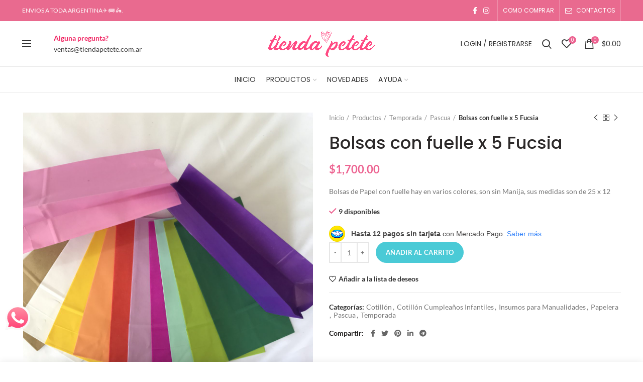

--- FILE ---
content_type: text/html; charset=UTF-8
request_url: https://tiendapetete.com.ar/shop/temporada/pascua/bolsas-con-fuelle-x-fucsia/
body_size: 27925
content:
<!DOCTYPE html>
<html lang="es">
<head>
	<meta name="facebook-domain-verification" content="f5yljobwxkflu70t0mba62q571lh9i" />
	<meta charset="UTF-8">
	<meta name="viewport" content="width=device-width, initial-scale=1.0, maximum-scale=1.0, user-scalable=no">
	<link rel="profile" href="https://gmpg.org/xfn/11">
	<link rel="pingback" href="https://tiendapetete.com.ar/xmlrpc.php">
	
	<!-- Global site tag (gtag.js) - Google Ads -->
<script async src="https://www.googletagmanager.com/gtag/js?id=AW-10903963241"></script>
	
	
<!-- Global site tag (gtag.js) - Google Analytics -->
<script async src="https://www.googletagmanager.com/gtag/js?id=G-MT5441F7P7"></script>
<script>
  window.dataLayer = window.dataLayer || [];
  function gtag(){dataLayer.push(arguments);}
  gtag('js', new Date());

  gtag('config', 'G-MT5441F7P7');
</script>	
	
<script>
  window.dataLayer = window.dataLayer || [];
  function gtag(){dataLayer.push(arguments);}
  gtag('js', new Date());

  gtag('config', 'AW-10903963241');
</script>

	<meta name='robots' content='index, follow, max-image-preview:large, max-snippet:-1, max-video-preview:-1' />

	<!-- This site is optimized with the Yoast SEO plugin v26.7 - https://yoast.com/wordpress/plugins/seo/ -->
	<title>Bolsas con fuelle x 5 Fucsia - Cotillón Tienda Petete</title>
	<link rel="canonical" href="https://tiendapetete.com.ar/shop/temporada/pascua/bolsas-con-fuelle-x-fucsia/" />
	<meta property="og:locale" content="es_ES" />
	<meta property="og:type" content="article" />
	<meta property="og:title" content="Bolsas con fuelle x 5 Fucsia - Cotillón Tienda Petete" />
	<meta property="og:description" content="Bolsas de Papel con fuelle hay en varios colores, son sin Manija, sus medidas son de 25 x 12" />
	<meta property="og:url" content="https://tiendapetete.com.ar/shop/temporada/pascua/bolsas-con-fuelle-x-fucsia/" />
	<meta property="og:site_name" content="Cotillón Tienda Petete" />
	<meta property="article:modified_time" content="2025-09-09T11:46:21+00:00" />
	<meta property="og:image" content="https://tiendapetete.com.ar/wp-content/uploads/2020/07/IMG_7573-scaled.jpg" />
	<meta property="og:image:width" content="2560" />
	<meta property="og:image:height" content="2560" />
	<meta property="og:image:type" content="image/jpeg" />
	<meta name="twitter:card" content="summary_large_image" />
	<script type="application/ld+json" class="yoast-schema-graph">{"@context":"https://schema.org","@graph":[{"@type":"WebPage","@id":"https://tiendapetete.com.ar/shop/temporada/pascua/bolsas-con-fuelle-x-fucsia/","url":"https://tiendapetete.com.ar/shop/temporada/pascua/bolsas-con-fuelle-x-fucsia/","name":"Bolsas con fuelle x 5 Fucsia - Cotillón Tienda Petete","isPartOf":{"@id":"https://tiendapetete.com.ar/#website"},"primaryImageOfPage":{"@id":"https://tiendapetete.com.ar/shop/temporada/pascua/bolsas-con-fuelle-x-fucsia/#primaryimage"},"image":{"@id":"https://tiendapetete.com.ar/shop/temporada/pascua/bolsas-con-fuelle-x-fucsia/#primaryimage"},"thumbnailUrl":"https://tiendapetete.com.ar/wp-content/uploads/2020/07/IMG_7573-scaled.jpg","datePublished":"2022-02-24T13:34:30+00:00","dateModified":"2025-09-09T11:46:21+00:00","breadcrumb":{"@id":"https://tiendapetete.com.ar/shop/temporada/pascua/bolsas-con-fuelle-x-fucsia/#breadcrumb"},"inLanguage":"es","potentialAction":[{"@type":"ReadAction","target":["https://tiendapetete.com.ar/shop/temporada/pascua/bolsas-con-fuelle-x-fucsia/"]}]},{"@type":"ImageObject","inLanguage":"es","@id":"https://tiendapetete.com.ar/shop/temporada/pascua/bolsas-con-fuelle-x-fucsia/#primaryimage","url":"https://tiendapetete.com.ar/wp-content/uploads/2020/07/IMG_7573-scaled.jpg","contentUrl":"https://tiendapetete.com.ar/wp-content/uploads/2020/07/IMG_7573-scaled.jpg","width":2560,"height":2560},{"@type":"BreadcrumbList","@id":"https://tiendapetete.com.ar/shop/temporada/pascua/bolsas-con-fuelle-x-fucsia/#breadcrumb","itemListElement":[{"@type":"ListItem","position":1,"name":"Portada","item":"https://tiendapetete.com.ar/"},{"@type":"ListItem","position":2,"name":"Productos","item":"https://tiendapetete.com.ar/shop/"},{"@type":"ListItem","position":3,"name":"Bolsas con fuelle x 5 Fucsia"}]},{"@type":"WebSite","@id":"https://tiendapetete.com.ar/#website","url":"https://tiendapetete.com.ar/","name":"Cotillón Tienda Petete","description":"Venta al público y online de artículos de cotillón para fiestas","publisher":{"@id":"https://tiendapetete.com.ar/#organization"},"potentialAction":[{"@type":"SearchAction","target":{"@type":"EntryPoint","urlTemplate":"https://tiendapetete.com.ar/?s={search_term_string}"},"query-input":{"@type":"PropertyValueSpecification","valueRequired":true,"valueName":"search_term_string"}}],"inLanguage":"es"},{"@type":"Organization","@id":"https://tiendapetete.com.ar/#organization","name":"Tienda Petete","url":"https://tiendapetete.com.ar/","logo":{"@type":"ImageObject","inLanguage":"es","@id":"https://tiendapetete.com.ar/#/schema/logo/image/","url":"https://tiendapetete.com.ar/wp-content/uploads/2020/07/logo_tiendapetete_bold2.png","contentUrl":"https://tiendapetete.com.ar/wp-content/uploads/2020/07/logo_tiendapetete_bold2.png","width":943,"height":239,"caption":"Tienda Petete"},"image":{"@id":"https://tiendapetete.com.ar/#/schema/logo/image/"}}]}</script>
	<!-- / Yoast SEO plugin. -->


<link rel='dns-prefetch' href='//fonts.googleapis.com' />
<link rel="alternate" type="application/rss+xml" title="Cotillón Tienda Petete &raquo; Feed" href="https://tiendapetete.com.ar/feed/" />
<link rel="alternate" type="application/rss+xml" title="Cotillón Tienda Petete &raquo; Feed de los comentarios" href="https://tiendapetete.com.ar/comments/feed/" />
<link rel="alternate" title="oEmbed (JSON)" type="application/json+oembed" href="https://tiendapetete.com.ar/wp-json/oembed/1.0/embed?url=https%3A%2F%2Ftiendapetete.com.ar%2Fshop%2Ftemporada%2Fpascua%2Fbolsas-con-fuelle-x-fucsia%2F" />
<link rel="alternate" title="oEmbed (XML)" type="text/xml+oembed" href="https://tiendapetete.com.ar/wp-json/oembed/1.0/embed?url=https%3A%2F%2Ftiendapetete.com.ar%2Fshop%2Ftemporada%2Fpascua%2Fbolsas-con-fuelle-x-fucsia%2F&#038;format=xml" />

<link data-optimized="2" rel="stylesheet" href="https://tiendapetete.com.ar/wp-content/litespeed/css/faf4a80f9c3d9dd07dcbfa305c0da487.css?ver=3b8d3" />





















<script type="text/template" id="tmpl-variation-template">
	<div class="woocommerce-variation-description">{{{ data.variation.variation_description }}}</div>
	<div class="woocommerce-variation-price">{{{ data.variation.price_html }}}</div>
	<div class="woocommerce-variation-availability">{{{ data.variation.availability_html }}}</div>
</script>
<script type="text/template" id="tmpl-unavailable-variation-template">
	<p role="alert">Lo siento, este producto no está disponible. Por favor, elige otra combinación.</p>
</script>
<script type="text/javascript" src="https://tiendapetete.com.ar/wp-includes/js/jquery/jquery.min.js?ver=3.7.1" id="jquery-core-js"></script>
<script type="text/javascript" src="https://tiendapetete.com.ar/wp-includes/js/jquery/jquery-migrate.min.js?ver=3.4.1" id="jquery-migrate-js"></script>
<script type="text/javascript" src="https://tiendapetete.com.ar/wp-content/plugins/revslider/public/assets/js/rbtools.min.js?ver=6.4.4" id="tp-tools-js"></script>
<script type="text/javascript" src="https://tiendapetete.com.ar/wp-content/plugins/revslider/public/assets/js/rs6.min.js?ver=6.4.6" id="revmin-js"></script>
<script type="text/javascript" src="https://tiendapetete.com.ar/wp-content/plugins/woocommerce/assets/js/jquery-blockui/jquery.blockUI.min.js?ver=2.7.0-wc.10.1.3" id="jquery-blockui-js" defer="defer" data-wp-strategy="defer"></script>
<script type="text/javascript" id="wc-add-to-cart-js-extra">
/* <![CDATA[ */
var wc_add_to_cart_params = {"ajax_url":"/wp-admin/admin-ajax.php","wc_ajax_url":"/?wc-ajax=%%endpoint%%","i18n_view_cart":"Ver carrito","cart_url":"https://tiendapetete.com.ar/cart/","is_cart":"","cart_redirect_after_add":"no"};
//# sourceURL=wc-add-to-cart-js-extra
/* ]]> */
</script>
<script type="text/javascript" src="https://tiendapetete.com.ar/wp-content/plugins/woocommerce/assets/js/frontend/add-to-cart.min.js?ver=10.1.3" id="wc-add-to-cart-js" defer="defer" data-wp-strategy="defer"></script>
<script type="text/javascript" src="https://tiendapetete.com.ar/wp-content/plugins/woocommerce/assets/js/zoom/jquery.zoom.min.js?ver=1.7.21-wc.10.1.3" id="zoom-js" defer="defer" data-wp-strategy="defer"></script>
<script type="text/javascript" id="wc-single-product-js-extra">
/* <![CDATA[ */
var wc_single_product_params = {"i18n_required_rating_text":"Por favor elige una puntuaci\u00f3n","i18n_rating_options":["1 de 5 estrellas","2 de 5 estrellas","3 de 5 estrellas","4 de 5 estrellas","5 de 5 estrellas"],"i18n_product_gallery_trigger_text":"Ver galer\u00eda de im\u00e1genes a pantalla completa","review_rating_required":"yes","flexslider":{"rtl":false,"animation":"slide","smoothHeight":true,"directionNav":false,"controlNav":"thumbnails","slideshow":false,"animationSpeed":500,"animationLoop":false,"allowOneSlide":false},"zoom_enabled":"","zoom_options":[],"photoswipe_enabled":"","photoswipe_options":{"shareEl":false,"closeOnScroll":false,"history":false,"hideAnimationDuration":0,"showAnimationDuration":0},"flexslider_enabled":""};
//# sourceURL=wc-single-product-js-extra
/* ]]> */
</script>
<script type="text/javascript" src="https://tiendapetete.com.ar/wp-content/plugins/woocommerce/assets/js/frontend/single-product.min.js?ver=10.1.3" id="wc-single-product-js" defer="defer" data-wp-strategy="defer"></script>
<script type="text/javascript" src="https://tiendapetete.com.ar/wp-content/plugins/woocommerce/assets/js/js-cookie/js.cookie.min.js?ver=2.1.4-wc.10.1.3" id="js-cookie-js" data-wp-strategy="defer"></script>
<script type="text/javascript" id="woocommerce-js-extra">
/* <![CDATA[ */
var woocommerce_params = {"ajax_url":"/wp-admin/admin-ajax.php","wc_ajax_url":"/?wc-ajax=%%endpoint%%","i18n_password_show":"Mostrar contrase\u00f1a","i18n_password_hide":"Ocultar contrase\u00f1a"};
//# sourceURL=woocommerce-js-extra
/* ]]> */
</script>
<script type="text/javascript" src="https://tiendapetete.com.ar/wp-content/plugins/woocommerce/assets/js/frontend/woocommerce.min.js?ver=10.1.3" id="woocommerce-js" defer="defer" data-wp-strategy="defer"></script>
<script type="text/javascript" src="https://tiendapetete.com.ar/wp-content/themes/woodmart/js/device.min.js?ver=5.2.0" id="woodmart-device-js"></script>
<script type="text/javascript" src="https://tiendapetete.com.ar/wp-includes/js/underscore.min.js?ver=1.13.7" id="underscore-js"></script>
<script type="text/javascript" id="wp-util-js-extra">
/* <![CDATA[ */
var _wpUtilSettings = {"ajax":{"url":"/wp-admin/admin-ajax.php"}};
//# sourceURL=wp-util-js-extra
/* ]]> */
</script>
<script type="text/javascript" src="https://tiendapetete.com.ar/wp-includes/js/wp-util.min.js?ver=6.9" id="wp-util-js"></script>
<script type="text/javascript" id="wc-add-to-cart-variation-js-extra">
/* <![CDATA[ */
var wc_add_to_cart_variation_params = {"wc_ajax_url":"/?wc-ajax=%%endpoint%%","i18n_no_matching_variations_text":"Lo siento, no hay productos que igualen tu selecci\u00f3n. Por favor, escoge una combinaci\u00f3n diferente.","i18n_make_a_selection_text":"Elige las opciones del producto antes de a\u00f1adir este producto a tu carrito.","i18n_unavailable_text":"Lo siento, este producto no est\u00e1 disponible. Por favor, elige otra combinaci\u00f3n.","i18n_reset_alert_text":"Se ha restablecido tu selecci\u00f3n. Por favor, elige alguna opci\u00f3n del producto antes de poder a\u00f1adir este producto a tu carrito."};
//# sourceURL=wc-add-to-cart-variation-js-extra
/* ]]> */
</script>
<script type="text/javascript" src="https://tiendapetete.com.ar/wp-content/plugins/woocommerce/assets/js/frontend/add-to-cart-variation.min.js?ver=10.1.3" id="wc-add-to-cart-variation-js" defer="defer" data-wp-strategy="defer"></script>
<link rel="https://api.w.org/" href="https://tiendapetete.com.ar/wp-json/" /><link rel="alternate" title="JSON" type="application/json" href="https://tiendapetete.com.ar/wp-json/wp/v2/product/17720" /><link rel="EditURI" type="application/rsd+xml" title="RSD" href="https://tiendapetete.com.ar/xmlrpc.php?rsd" />
<meta name="generator" content="WordPress 6.9" />
<meta name="generator" content="WooCommerce 10.1.3" />
<link rel='shortlink' href='https://tiendapetete.com.ar/?p=17720' />
<meta name="theme-color" content="">	<noscript><style>.woocommerce-product-gallery{ opacity: 1 !important; }</style></noscript>
	<meta name="generator" content="Elementor 3.32.1; features: additional_custom_breakpoints; settings: css_print_method-external, google_font-enabled, font_display-auto">
			
			<meta name="generator" content="Powered by Slider Revolution 6.4.6 - responsive, Mobile-Friendly Slider Plugin for WordPress with comfortable drag and drop interface." />
<link rel="icon" href="https://tiendapetete.com.ar/wp-content/uploads/2020/08/cropped-ico_corazon_gr-32x32.png" sizes="32x32" />
<link rel="icon" href="https://tiendapetete.com.ar/wp-content/uploads/2020/08/cropped-ico_corazon_gr-192x192.png" sizes="192x192" />
<link rel="apple-touch-icon" href="https://tiendapetete.com.ar/wp-content/uploads/2020/08/cropped-ico_corazon_gr-180x180.png" />
<meta name="msapplication-TileImage" content="https://tiendapetete.com.ar/wp-content/uploads/2020/08/cropped-ico_corazon_gr-270x270.png" />
<script type="text/javascript">function setREVStartSize(e){

			//window.requestAnimationFrame(function() {				 

				window.RSIW = window.RSIW===undefined ? window.innerWidth : window.RSIW;	

				window.RSIH = window.RSIH===undefined ? window.innerHeight : window.RSIH;	

				try {								

					var pw = document.getElementById(e.c).parentNode.offsetWidth,

						newh;

					pw = pw===0 || isNaN(pw) ? window.RSIW : pw;

					e.tabw = e.tabw===undefined ? 0 : parseInt(e.tabw);

					e.thumbw = e.thumbw===undefined ? 0 : parseInt(e.thumbw);

					e.tabh = e.tabh===undefined ? 0 : parseInt(e.tabh);

					e.thumbh = e.thumbh===undefined ? 0 : parseInt(e.thumbh);

					e.tabhide = e.tabhide===undefined ? 0 : parseInt(e.tabhide);

					e.thumbhide = e.thumbhide===undefined ? 0 : parseInt(e.thumbhide);

					e.mh = e.mh===undefined || e.mh=="" || e.mh==="auto" ? 0 : parseInt(e.mh,0);		

					if(e.layout==="fullscreen" || e.l==="fullscreen") 						

						newh = Math.max(e.mh,window.RSIH);					

					else{					

						e.gw = Array.isArray(e.gw) ? e.gw : [e.gw];

						for (var i in e.rl) if (e.gw[i]===undefined || e.gw[i]===0) e.gw[i] = e.gw[i-1];					

						e.gh = e.el===undefined || e.el==="" || (Array.isArray(e.el) && e.el.length==0)? e.gh : e.el;

						e.gh = Array.isArray(e.gh) ? e.gh : [e.gh];

						for (var i in e.rl) if (e.gh[i]===undefined || e.gh[i]===0) e.gh[i] = e.gh[i-1];

											

						var nl = new Array(e.rl.length),

							ix = 0,						

							sl;					

						e.tabw = e.tabhide>=pw ? 0 : e.tabw;

						e.thumbw = e.thumbhide>=pw ? 0 : e.thumbw;

						e.tabh = e.tabhide>=pw ? 0 : e.tabh;

						e.thumbh = e.thumbhide>=pw ? 0 : e.thumbh;					

						for (var i in e.rl) nl[i] = e.rl[i]<window.RSIW ? 0 : e.rl[i];

						sl = nl[0];									

						for (var i in nl) if (sl>nl[i] && nl[i]>0) { sl = nl[i]; ix=i;}															

						var m = pw>(e.gw[ix]+e.tabw+e.thumbw) ? 1 : (pw-(e.tabw+e.thumbw)) / (e.gw[ix]);					

						newh =  (e.gh[ix] * m) + (e.tabh + e.thumbh);

					}				

					if(window.rs_init_css===undefined) window.rs_init_css = document.head.appendChild(document.createElement("style"));					

					document.getElementById(e.c).height = newh+"px";

					window.rs_init_css.innerHTML += "#"+e.c+"_wrapper { height: "+newh+"px }";				

				} catch(e){

					console.log("Failure at Presize of Slider:" + e)

				}					   

			//});

		  };</script>








</head>

<body data-rsssl=1 class="wp-singular product-template-default single single-product postid-17720 wp-theme-woodmart theme-woodmart woocommerce woocommerce-page woocommerce-no-js wrapper-full-width form-style-square form-border-width-2 woodmart-product-design-default categories-accordion-on woodmart-archive-shop woodmart-ajax-shop-on offcanvas-sidebar-tablet notifications-sticky sticky-toolbar-on btns-default-rounded btns-default-dark btns-default-hover-dark btns-shop-rounded btns-shop-light btns-shop-hover-light btns-accent-rounded btns-accent- btns-accent-hover-light elementor-default elementor-kit-8023">
		
	<div class="website-wrapper">

		
			<!-- HEADER -->
			<header class="whb-header whb-sticky-shadow whb-scroll-slide whb-sticky-clone">

				<div class="whb-main-header">
	
<div class="whb-row whb-top-bar whb-not-sticky-row whb-with-bg whb-without-border whb-color-light whb-flex-flex-middle">
	<div class="container">
		<div class="whb-flex-row whb-top-bar-inner">
			<div class="whb-column whb-col-left whb-visible-lg">
	
<div class="whb-text-element reset-mb-10 "><span class="emoji"><span style="color: #ffffff;">ENVIOS A TODA ARGENTINA</span>✈️ 🚌 🛵.    </span>

&nbsp;</div>
</div>
<div class="whb-column whb-col-center whb-visible-lg whb-empty-column">
	</div>
<div class="whb-column whb-col-right whb-visible-lg">
	
			<div class="woodmart-social-icons text-center icons-design-default icons-size- color-scheme-light social-follow social-form-circle">
									<a rel="nofollow" href="https://www.facebook.com/cotillon.petete/" target="_blank" class=" woodmart-social-icon social-facebook">
						<i></i>
						<span class="woodmart-social-icon-name">Facebook</span>
					</a>
				
				
				
									<a rel="nofollow" href="https://www.instagram.com/cotillonpetete/" target="_blank" class=" woodmart-social-icon social-instagram">
						<i></i>
						<span class="woodmart-social-icon-name">Instagram</span>
					</a>
				
				
				
				
				
				
				
				
				
				
				
				
				
				
								
								
				
								
				
			</div>

		<div class="whb-divider-element whb-divider-stretch "></div><div class="whb-navigation whb-secondary-menu site-navigation woodmart-navigation menu-right navigation-style-bordered" role="navigation">
	<div class="menu-top-bar-right-container"><ul id="menu-top-bar-right" class="menu"><li id="menu-item-10119" class="menu-item menu-item-type-post_type menu-item-object-page menu-item-10119 item-level-0 menu-item-design-default menu-simple-dropdown item-event-hover"><a href="https://tiendapetete.com.ar/como-comprar/" class="woodmart-nav-link"><span class="nav-link-text">Como comprar</span></a></li>
<li id="menu-item-402" class="menu-item menu-item-type-custom menu-item-object-custom menu-item-402 item-level-0 menu-item-design-default menu-simple-dropdown item-event-hover"><a href="mailto:ventas@tiendapetete.com.ar" class="woodmart-nav-link"><i class="fa fa-envelope-o"></i><span class="nav-link-text">CONTACTOS</span></a></li>
</ul></div></div><!--END MAIN-NAV-->
<div class="whb-divider-element whb-divider-stretch "></div></div>
<div class="whb-column whb-col-mobile whb-hidden-lg">
	
			<div class="woodmart-social-icons text-left icons-design-default icons-size- color-scheme-light social-follow social-form-circle">
									<a rel="nofollow" href="https://www.facebook.com/cotillon.petete/" target="_blank" class=" woodmart-social-icon social-facebook">
						<i></i>
						<span class="woodmart-social-icon-name">Facebook</span>
					</a>
				
				
				
									<a rel="nofollow" href="https://www.instagram.com/cotillonpetete/" target="_blank" class=" woodmart-social-icon social-instagram">
						<i></i>
						<span class="woodmart-social-icon-name">Instagram</span>
					</a>
				
				
				
				
				
				
				
				
				
				
				
				
				
				
								
								
				
								
				
			</div>

		</div>
		</div>
	</div>
</div>

<div class="whb-row whb-general-header whb-not-sticky-row whb-without-bg whb-border-fullwidth whb-color-dark whb-flex-equal-sides">
	<div class="container">
		<div class="whb-flex-row whb-general-header-inner">
			<div class="whb-column whb-col-left whb-visible-lg">
	<div class="woodmart-burger-icon wd-tools-element mobile-nav-icon whb-mobile-nav-icon wd-style-icon">
	<a href="#">
					<span class="woodmart-burger wd-tools-icon"></span>
				<span class="woodmart-burger-label wd-tools-text">Menu</span>
	</a>
</div><!--END MOBILE-NAV-ICON--><div class="whb-space-element " style="width:25px;"></div>
<div class="whb-text-element reset-mb-10 "><span style="color: #f02663;"><strong>Alguna pregunta?</strong></span></br>
<a href="mailto:ventas@tiendapetete.com.ar">ventas@tiendapetete.com.ar</a></div>
</div>
<div class="whb-column whb-col-center whb-visible-lg">
	<div class="site-logo">
	<div class="woodmart-logo-wrap switch-logo-enable">
		<a href="https://tiendapetete.com.ar/" class="woodmart-logo woodmart-main-logo" rel="home">
			<img src="https://tiendapetete.com.ar/wp-content/uploads/2020/07/logo_tiendapetete_bold2.png" alt="Cotillón Tienda Petete" style="max-width: 212px;" />		</a>
								<a href="https://tiendapetete.com.ar/" class="woodmart-logo woodmart-sticky-logo" rel="home">
				<img src="https://tiendapetete.com.ar/wp-content/uploads/2020/07/logo_tiendapetete_bold3.png" alt="Cotillón Tienda Petete" style="max-width: 212px;" />			</a>
			</div>
</div>
</div>
<div class="whb-column whb-col-right whb-visible-lg">
	<div class="woodmart-header-links woodmart-navigation menu-simple-dropdown wd-tools-element item-event-hover  my-account-with-username my-account-with-text login-side-opener">
			<a href="https://tiendapetete.com.ar/my-account/" title="My account">
			<span class="wd-tools-icon">
							</span>
			<span class="wd-tools-text">
				Login / Registrarse			</span>
		</a>
		
			</div>
<div class="whb-search search-button wd-tools-element" title="Search">
	<a href="#">
		<span class="search-button-icon wd-tools-icon">
					</span>
	</a>
	</div>

<div class="woodmart-wishlist-info-widget wd-tools-element wd-style-icon with-product-count" title="My Wishlist">
	<a href="https://tiendapetete.com.ar/wishlist/">
		<span class="wishlist-icon wd-tools-icon">
			
							<span class="wishlist-count wd-tools-count">
					0				</span>
					</span>
		<span class="wishlist-label wd-tools-text">
			Wishlist		</span>
	</a>
</div>

<div class="woodmart-shopping-cart wd-tools-element woodmart-cart-design-2 woodmart-cart-alt cart-widget-opener">
	<a href="https://tiendapetete.com.ar/cart/" title="Shopping cart">
		<span class="woodmart-cart-icon wd-tools-icon">
						
										<span class="woodmart-cart-number">0 <span>items</span></span>
							</span>
		<span class="woodmart-cart-totals wd-tools-text">
			
			<span class="subtotal-divider">/</span>
						<span class="woodmart-cart-subtotal"><span class="woocommerce-Price-amount amount"><bdi><span class="woocommerce-Price-currencySymbol">&#36;</span>0.00</bdi></span></span>
				</span>
	</a>
	</div>
</div>
<div class="whb-column whb-mobile-left whb-hidden-lg">
	<div class="woodmart-burger-icon wd-tools-element mobile-nav-icon whb-mobile-nav-icon wd-style-text">
	<a href="#">
					<span class="woodmart-burger wd-tools-icon"></span>
				<span class="woodmart-burger-label wd-tools-text">Menu</span>
	</a>
</div><!--END MOBILE-NAV-ICON--></div>
<div class="whb-column whb-mobile-center whb-hidden-lg">
	<div class="site-logo">
	<div class="woodmart-logo-wrap switch-logo-enable">
		<a href="https://tiendapetete.com.ar/" class="woodmart-logo woodmart-main-logo" rel="home">
			<img src="https://tiendapetete.com.ar/wp-content/uploads/2020/07/logo_tiendapetete_bold2.png" alt="Cotillón Tienda Petete" style="max-width: 190px;" />		</a>
								<a href="https://tiendapetete.com.ar/" class="woodmart-logo woodmart-sticky-logo" rel="home">
				<img src="https://tiendapetete.com.ar/wp-content/uploads/2020/07/logo_tiendapetete_bold2.png" alt="Cotillón Tienda Petete" style="max-width: 190px;" />			</a>
			</div>
</div>
</div>
<div class="whb-column whb-mobile-right whb-hidden-lg">
	
<div class="woodmart-shopping-cart wd-tools-element woodmart-cart-design-5 woodmart-cart-alt cart-widget-opener">
	<a href="https://tiendapetete.com.ar/cart/" title="Shopping cart">
		<span class="woodmart-cart-icon wd-tools-icon">
						
										<span class="woodmart-cart-number">0 <span>items</span></span>
							</span>
		<span class="woodmart-cart-totals wd-tools-text">
			
			<span class="subtotal-divider">/</span>
						<span class="woodmart-cart-subtotal"><span class="woocommerce-Price-amount amount"><bdi><span class="woocommerce-Price-currencySymbol">&#36;</span>0.00</bdi></span></span>
				</span>
	</a>
	</div>
</div>
		</div>
	</div>
</div>

<div class="whb-row whb-header-bottom whb-not-sticky-row whb-without-bg whb-border-fullwidth whb-color-dark whb-flex-flex-middle whb-hidden-mobile">
	<div class="container">
		<div class="whb-flex-row whb-header-bottom-inner">
			<div class="whb-column whb-col-left whb-visible-lg whb-empty-column">
	</div>
<div class="whb-column whb-col-center whb-visible-lg">
	<div class="whb-navigation whb-primary-menu main-nav site-navigation woodmart-navigation menu-center navigation-style-underline" role="navigation">
	<div class="menu-main-navigation-container"><ul id="menu-main-navigation" class="menu"><li id="menu-item-9172" class="menu-item menu-item-type-post_type menu-item-object-page menu-item-home menu-item-9172 item-level-0 menu-item-design-default menu-simple-dropdown item-event-hover"><a href="https://tiendapetete.com.ar/" class="woodmart-nav-link"><span class="nav-link-text">Inicio</span></a></li>
<li id="menu-item-9171" class="menu-item menu-item-type-post_type menu-item-object-page current_page_parent menu-item-9171 item-level-0 menu-item-design-full-width menu-mega-dropdown item-event-hover menu-item-has-children"><a href="https://tiendapetete.com.ar/shop/" class="woodmart-nav-link"><span class="nav-link-text">Productos</span></a>
<div class="sub-menu-dropdown color-scheme-dark">

<div class="container">
		<div data-elementor-type="wp-post" data-elementor-id="180" class="elementor elementor-180">
						<section class="elementor-section elementor-top-section elementor-element elementor-element-9833486 elementor-section-content-top elementor-section-boxed elementor-section-height-default elementor-section-height-default wd-section-disabled" data-id="9833486" data-element_type="section">
						<div class="elementor-container elementor-column-gap-default">
					<div class="elementor-column elementor-col-25 elementor-top-column elementor-element elementor-element-3262635" data-id="3262635" data-element_type="column">
			<div class="elementor-widget-wrap elementor-element-populated">
						<div class="elementor-element elementor-element-1078045 elementor-widget elementor-widget-wd_extra_menu_list" data-id="1078045" data-element_type="widget" data-widget_type="wd_extra_menu_list.default">
				<div class="elementor-widget-container">
								<ul class="sub-menu mega-menu-list">
				<li class="item-with-label item-label-black">
											<a  href="https://tiendapetete.com.ar/cotillón/temporada/">
							<span class="nav-link-text">
								Cotillón							</span>

													</a>
					
					<ul class="sub-sub-menu">
													
							<li class="item-with-label item-label-primary">
								<a  href="https://tiendapetete.com.ar/cotillón/cotillon/artesanal-goma-eva/">
									<span class="nav-link-text">
										Artesanal Goma Eva									</span>

																	</a>
							</li>
													
							<li class="item-with-label item-label-primary">
								<a  href="https://tiendapetete.com.ar/cotillón/cotillon/carioca/">
									<span class="nav-link-text">
										Carioca									</span>

																	</a>
							</li>
													
							<li class="item-with-label item-label-primary">
								<a  href="https://tiendapetete.com.ar/cotillón/cotillon/infantiles/">
									<span class="nav-link-text">
										Cotillón para Cumpleaños Infantiles									</span>

																	</a>
							</li>
													
							<li class="item-with-label item-label-primary">
								<a  href="https://tiendapetete.com.ar/cotillón/cotillon/cotillon-para-fiesta/">
									<span class="nav-link-text">
										Cotillón para Fiesta									</span>

																	</a>
							</li>
													
							<li class="item-with-label item-label-primary">
								<a  href="https://tiendapetete.com.ar/cotillón/cotillon/cumpleanos-tematicos/">
									<span class="nav-link-text">
										Cotillón Fiestas Temáticas									</span>

																	</a>
							</li>
													
							<li class="item-with-label item-label-primary">
								<a  href="https://tiendapetete.com.ar/cotillón/cotillon/disfraces/">
									<span class="nav-link-text">
										Disfraces									</span>

																	</a>
							</li>
											</ul>
				</li>
			</ul>
						</div>
				</div>
				<div class="elementor-element elementor-element-9778803 elementor-widget elementor-widget-wd_extra_menu_list" data-id="9778803" data-element_type="widget" data-widget_type="wd_extra_menu_list.default">
				<div class="elementor-widget-container">
								<ul class="sub-menu mega-menu-list">
				<li class="item-with-label item-label-black">
											<a  href="https://tiendapetete.com.ar/cotillón/papelera/">
							<span class="nav-link-text">
								Papelera							</span>

													</a>
					
					<ul class="sub-sub-menu">
													
							<li class="item-with-label item-label-primary">
								<a  href="https://tiendapetete.com.ar/cotillón/papelera/papelera-para-fiestas/">
									<span class="nav-link-text">
										Papelera para Fiestas									</span>

																	</a>
							</li>
													
							<li class="item-with-label item-label-primary">
								<a  href="https://tiendapetete.com.ar/cotillón/papelera/descartable-de-papel/">
									<span class="nav-link-text">
										Descartables de Papel									</span>

																	</a>
							</li>
											</ul>
				</li>
			</ul>
						</div>
				</div>
				<div class="elementor-element elementor-element-e16a955 elementor-widget elementor-widget-wd_button" data-id="e16a955" data-element_type="widget" data-widget_type="wd_button.default">
				<div class="elementor-widget-container">
							<div class="woodmart-button-wrapper text-left" >
			<a class="btn btn-style-default btn-shape-rectangle btn-size-default btn-color-primary btn-icon-pos-right"  href="https://tiendapetete.com.ar/venta-mayorista-de-cotillon/">
				<span class="wd-btn-text" data-elementor-setting-key="text">
					VENTAS POR MAYOR DE COTILLON				</span>

							</a>
		</div>
						</div>
				</div>
					</div>
		</div>
				<div class="elementor-column elementor-col-25 elementor-top-column elementor-element elementor-element-fc24b6d" data-id="fc24b6d" data-element_type="column">
			<div class="elementor-widget-wrap elementor-element-populated">
						<div class="elementor-element elementor-element-2703401 elementor-widget elementor-widget-wd_extra_menu_list" data-id="2703401" data-element_type="widget" data-widget_type="wd_extra_menu_list.default">
				<div class="elementor-widget-container">
								<ul class="sub-menu mega-menu-list">
				<li class="item-with-label item-label-primary">
											<a  href="https://tiendapetete.com.ar/cotillón/decoracion-con-globos/">
							<span class="nav-link-text">
								DECORACION CON GLOBOS							</span>

													</a>
					
					<ul class="sub-sub-menu">
													
							<li class="item-with-label item-label-primary">
								<a  href="https://tiendapetete.com.ar/cotillón/decoracion-con-globos/globos-con-forma/">
									<span class="nav-link-text">
										Globos con Forma									</span>

																	</a>
							</li>
													
							<li class="item-with-label item-label-primary">
								<a  href="https://tiendapetete.com.ar/cotillón/decoracion-con-globos/globos-para-helio/">
									<span class="nav-link-text">
										Globos con Helio									</span>

																	</a>
							</li>
													
							<li class="item-with-label item-label-primary">
								<a  href="https://tiendapetete.com.ar/cotillón/decoracion-con-globos/globos-latex/">
									<span class="nav-link-text">
										Globos Látex									</span>

																	</a>
							</li>
													
							<li class="item-with-label item-label-primary">
								<a  href="https://tiendapetete.com.ar/cotillón/decoracion-con-globos/globos-latex-impresos/">
									<span class="nav-link-text">
										Globos Látex Impresos									</span>

																	</a>
							</li>
													
							<li class="item-with-label item-label-primary">
								<a  href="https://tiendapetete.com.ar/cotillón/decoracion-con-globos/globos-numeros/">
									<span class="nav-link-text">
										Globos Número									</span>

																	</a>
							</li>
													
							<li class="item-with-label item-label-primary">
								<a  href="https://tiendapetete.com.ar/cotillón/decoracion-con-globos/globos-tematicos/">
									<span class="nav-link-text">
										Globos Temáticos									</span>

																	</a>
							</li>
													
							<li class="item-with-label item-label-primary">
								<a  href="https://tiendapetete.com.ar/cotillón/decoracion-con-globos/globos-transparentes/">
									<span class="nav-link-text">
										Globos Transparentes									</span>

																	</a>
							</li>
											</ul>
				</li>
			</ul>
						</div>
				</div>
				<div class="elementor-element elementor-element-4760601 elementor-widget elementor-widget-wd_extra_menu_list" data-id="4760601" data-element_type="widget" data-widget_type="wd_extra_menu_list.default">
				<div class="elementor-widget-container">
								<ul class="sub-menu mega-menu-list">
				<li class="item-with-label item-label-primary">
											<a  href="https://tiendapetete.com.ar/cotillón/artistica/">
							<span class="nav-link-text">
								ARTISTICA							</span>

													</a>
					
					<ul class="sub-sub-menu">
													
							<li class="item-with-label item-label-primary">
								<a  href="https://tiendapetete.com.ar/cotillón/artistica/insumos-para-pintura/">
									<span class="nav-link-text">
										Insumos para Pintura									</span>

																	</a>
							</li>
													
							<li class="item-with-label item-label-primary">
								<a  href="https://tiendapetete.com.ar/cotillón/artistica/insumos-para-velas/">
									<span class="nav-link-text">
										Insumos para Velas									</span>

																	</a>
							</li>
													
							<li class="item-with-label item-label-primary">
								<a  href="https://tiendapetete.com.ar/cotillón/artistica/insumos-para-porcelana/">
									<span class="nav-link-text">
										Insumos para Porcelana									</span>

																	</a>
							</li>
													
							<li class="item-with-label item-label-primary">
								<a  href="https://tiendapetete.com.ar/cotillón/artistica/papeles-de-colores/">
									<span class="nav-link-text">
										Papeles de Colores									</span>

																	</a>
							</li>
													
							<li class="item-with-label item-label-primary">
								<a  href="https://tiendapetete.com.ar/cotillón/artistica/articulos-en-goma-eva/">
									<span class="nav-link-text">
										Artículos en Goma Eva									</span>

																	</a>
							</li>
													
							<li class="item-with-label item-label-primary">
								<a  href="https://tiendapetete.com.ar/cotillón/artistica/insumos-para-manualidades/">
									<span class="nav-link-text">
										Insumos para Manualidades									</span>

																	</a>
							</li>
											</ul>
				</li>
			</ul>
						</div>
				</div>
					</div>
		</div>
				<div class="elementor-column elementor-col-25 elementor-top-column elementor-element elementor-element-4e2e9e5" data-id="4e2e9e5" data-element_type="column">
			<div class="elementor-widget-wrap elementor-element-populated">
						<div class="elementor-element elementor-element-9266256 elementor-widget elementor-widget-wd_extra_menu_list" data-id="9266256" data-element_type="widget" data-widget_type="wd_extra_menu_list.default">
				<div class="elementor-widget-container">
								<ul class="sub-menu mega-menu-list">
				<li class="item-with-label item-label-primary">
											<a  href="https://tiendapetete.com.ar/cotillón/reposteria/">
							<span class="nav-link-text">
								REPOSTERIA							</span>

													</a>
					
					<ul class="sub-sub-menu">
													
							<li class="item-with-label item-label-primary">
								<a  href="https://tiendapetete.com.ar/cotillón/reposteria/cortantes-de-reposteria/">
									<span class="nav-link-text">
										Cortantes de Repostería									</span>

																	</a>
							</li>
													
							<li class="item-with-label item-label-primary">
								<a  href="https://tiendapetete.com.ar/cotillón/reposteria/moldes-de-papel/">
									<span class="nav-link-text">
										Moldes de Papel									</span>

																	</a>
							</li>
													
							<li class="item-with-label item-label-primary">
								<a  href="https://tiendapetete.com.ar/cotillón/reposteria/moldes-de-plastico/">
									<span class="nav-link-text">
										Moldes de Plástico									</span>

																	</a>
							</li>
													
							<li class="item-with-label item-label-primary">
								<a  href="https://tiendapetete.com.ar/cotillón/reposteria/moldes-de-silicona/">
									<span class="nav-link-text">
										Moldes de Silicona									</span>

																	</a>
							</li>
													
							<li class="item-with-label item-label-primary">
								<a  href="https://tiendapetete.com.ar/cotillón/reposteria/utensilios-para-reposteria/">
									<span class="nav-link-text">
										Utensilios para Repostería									</span>

																	</a>
							</li>
											</ul>
				</li>
			</ul>
						</div>
				</div>
				<div class="elementor-element elementor-element-3259808 elementor-widget elementor-widget-wd_extra_menu_list" data-id="3259808" data-element_type="widget" data-widget_type="wd_extra_menu_list.default">
				<div class="elementor-widget-container">
								<ul class="sub-menu mega-menu-list">
				<li class="item-with-label item-label-primary">
											<a  href="https://tiendapetete.com.ar/cotillón/temporada/">
							<span class="nav-link-text">
								TEMPORADA							</span>

													</a>
					
					<ul class="sub-sub-menu">
													
							<li class="item-with-label item-label-primary">
								<a  href="https://tiendapetete.com.ar/cotillón/temporada/dia-del-padre/">
									<span class="nav-link-text">
										Día del Padre									</span>

																	</a>
							</li>
													
							<li class="item-with-label item-label-primary">
								<a  href="https://tiendapetete.com.ar/cotillón/temporada/dia-de-la-madre/">
									<span class="nav-link-text">
										Día de la Madre									</span>

																	</a>
							</li>
													
							<li class="item-with-label item-label-primary">
								<a  href="https://tiendapetete.com.ar/cotillón/temporada/primavera/">
									<span class="nav-link-text">
										Primavera									</span>

																	</a>
							</li>
													
							<li class="item-with-label item-label-primary">
								<a  href="https://tiendapetete.com.ar/cotillón/temporada/fiestas-patrias-temporada/">
									<span class="nav-link-text">
										Fiestas Patrias									</span>

																	</a>
							</li>
													
							<li class="item-with-label item-label-primary">
								<a  href="https://tiendapetete.com.ar/cotillón/temporada/mundial-2022/">
									<span class="nav-link-text">
										Mundial 2022									</span>

																	</a>
							</li>
													
							<li class="item-with-label item-label-primary">
								<a  href="https://tiendapetete.com.ar/cotillón/temporada/halloween/">
									<span class="nav-link-text">
										Halloween									</span>

																	</a>
							</li>
													
							<li class="item-with-label item-label-primary">
								<a  href="https://tiendapetete.com.ar/cotillón/temporada/navidad/">
									<span class="nav-link-text">
										Navidad									</span>

																	</a>
							</li>
													
							<li class="item-with-label item-label-primary">
								<a  href="https://tiendapetete.com.ar/cotillón/temporada/egresados/">
									<span class="nav-link-text">
										Egresados									</span>

																	</a>
							</li>
											</ul>
				</li>
			</ul>
						</div>
				</div>
					</div>
		</div>
				<div class="elementor-column elementor-col-25 elementor-top-column elementor-element elementor-element-4fa751b" data-id="4fa751b" data-element_type="column">
			<div class="elementor-widget-wrap elementor-element-populated">
						<div class="elementor-element elementor-element-3828102 elementor-widget elementor-widget-wd_extra_menu_list" data-id="3828102" data-element_type="widget" data-widget_type="wd_extra_menu_list.default">
				<div class="elementor-widget-container">
								<ul class="sub-menu mega-menu-list">
				<li class="item-with-label item-label-primary">
											<a  href="https://tiendapetete.com.ar/cotillón/decoracion/">
							<span class="nav-link-text">
								DECORACION							</span>

													</a>
					
					<ul class="sub-sub-menu">
													
							<li class="item-with-label item-label-primary">
								<a  href="https://tiendapetete.com.ar/cotillón/decoracion/decoracion-de-tortas/">
									<span class="nav-link-text">
										Decoración de Tortas									</span>

																	</a>
							</li>
													
							<li class="item-with-label item-label-primary">
								<a  href="https://tiendapetete.com.ar/cotillón/decoracion/decoracion-de-mesas/">
									<span class="nav-link-text">
										Decoración de Mesas									</span>

																	</a>
							</li>
													
							<li class="item-with-label item-label-primary">
								<a  href="https://tiendapetete.com.ar/cotill%C3%B3n/decoracion/decoracion-para-eventos/">
									<span class="nav-link-text">
										Decoración para Eventos									</span>

																	</a>
							</li>
											</ul>
				</li>
			</ul>
						</div>
				</div>
				<div class="elementor-element elementor-element-32403ca elementor-widget elementor-widget-wd_extra_menu_list" data-id="32403ca" data-element_type="widget" data-widget_type="wd_extra_menu_list.default">
				<div class="elementor-widget-container">
								<ul class="sub-menu mega-menu-list">
				<li class="item-with-label item-label-primary">
											<a >
							<span class="nav-link-text">
								NOVEDADES DE NUESTRO COTILLON							</span>

													</a>
					
					<ul class="sub-sub-menu">
													
							<li class="item-with-label item-label-primary">
								<a  href="https://tiendapetete.com.ar/cotillón/uncategorized/">
									<span class="nav-link-text">
										Mira todas las tendencias y últimos ingresos en nuestra tienda									</span>

																	</a>
							</li>
											</ul>
				</li>
			</ul>
						</div>
				</div>
				<div class="elementor-element elementor-element-cee518f elementor-widget elementor-widget-wd_products" data-id="cee518f" data-element_type="widget" data-widget_type="wd_products.default">
				<div class="elementor-widget-container">
								<div id="carousel-255"
				 class="woodmart-carousel-container  slider-type-product woodmart-carousel-spacing-30" data-owl-carousel data-wrap="yes" data-autoplay="yes" data-hide_pagination_control="no" data-hide_prev_next_buttons="yes" data-desktop="2" data-tablet_landscape="2" data-tablet="1" data-mobile="2">
								<div class="owl-carousel owl-items-lg-2 owl-items-md-2 owl-items-sm-1 owl-items-xs-2">
					
							<div class="slide-product owl-carousel-item">
			
											<div class="product-grid-item product woodmart-hover-icons type-product post-22888 status-publish first instock product_cat-libreria product_cat-mooving product_cat-uncategorized has-post-thumbnail shipping-taxable purchasable product-type-simple" data-loop="1" data-id="22888">

	
<div class="product-element-top">
	<a href="https://tiendapetete.com.ar/shop/libreria/mooving/pizarra-stitch-mooving-magnetica/" class="product-image-link">
		<img width="150" height="150" src="https://tiendapetete.com.ar/wp-content/uploads/2025/06/35a5a694-a5a4-4f99-9f52-c1493662c009-150x150.jpg" class="attachment-thumbnail size-thumbnail wp-image-22822" alt="" decoding="async" srcset="https://tiendapetete.com.ar/wp-content/uploads/2025/06/35a5a694-a5a4-4f99-9f52-c1493662c009-150x150.jpg 150w, https://tiendapetete.com.ar/wp-content/uploads/2025/06/35a5a694-a5a4-4f99-9f52-c1493662c009-600x600.jpg 600w, https://tiendapetete.com.ar/wp-content/uploads/2025/06/35a5a694-a5a4-4f99-9f52-c1493662c009-100x100.jpg 100w" sizes="(max-width: 150px) 100vw, 150px" />	</a>
		<div class="wrapp-buttons">
		<div class="woodmart-buttons">
			<div class="woodmart-add-btn wd-action-btn wd-style-icon wd-add-cart-btn"><a href="/shop/temporada/pascua/bolsas-con-fuelle-x-fucsia/?add-to-cart=22888" data-quantity="1" class="button product_type_simple add_to_cart_button ajax_add_to_cart add-to-cart-loop" data-product_id="22888" data-product_sku="" aria-label="Añadir al carrito: &ldquo;PIZARRA STITCH MOOVING MAGNETICA&rdquo;" rel="nofollow" data-success_message="«PIZARRA STITCH MOOVING MAGNETICA» se ha añadido a tu carrito" role="button"><span>Añadir al carrito</span></a></div>
												<div class="woodmart-wishlist-btn wd-action-btn wd-wishlist-btn wd-style-icon">
				<a href="https://tiendapetete.com.ar/wishlist/" data-key="8482ecdc0d" data-product-id="22888" data-added-text="Examinar lista de deseos">Añadir a la lista de deseos</a>
			</div>
				</div> 
	</div>
				<div class="quick-shop-wrapper">
				<div class="quick-shop-close wd-cross-button wd-size-s wd-with-text-left"><span>Close</span></div>
				<div class="quick-shop-form">
				</div>
			</div>
		</div>
<h3 class="product-title"><a href="https://tiendapetete.com.ar/shop/libreria/mooving/pizarra-stitch-mooving-magnetica/">PIZARRA STITCH MOOVING MAGNETICA</a></h3>
	<span class="price"><span class="woocommerce-Price-amount amount"><bdi><span class="woocommerce-Price-currencySymbol">&#36;</span>13,700.00</bdi></span></span>

	
</div>	
					
		</div>
				<div class="slide-product owl-carousel-item">
			
											<div class="product-grid-item product woodmart-hover-icons type-product post-22876 status-publish instock product_cat-libreria product_cat-mooving product_cat-uncategorized has-post-thumbnail shipping-taxable purchasable product-type-simple" data-loop="2" data-id="22876">

	
<div class="product-element-top">
	<a href="https://tiendapetete.com.ar/shop/libreria/mooving/banderitas-adhesivas-movving-stitch-x3/" class="product-image-link">
		<img width="150" height="150" src="https://tiendapetete.com.ar/wp-content/uploads/2025/06/6383e083-bb06-4260-8cf4-44412e0a8470-150x150.jpg" class="attachment-thumbnail size-thumbnail wp-image-22827" alt="" decoding="async" srcset="https://tiendapetete.com.ar/wp-content/uploads/2025/06/6383e083-bb06-4260-8cf4-44412e0a8470-150x150.jpg 150w, https://tiendapetete.com.ar/wp-content/uploads/2025/06/6383e083-bb06-4260-8cf4-44412e0a8470-600x600.jpg 600w, https://tiendapetete.com.ar/wp-content/uploads/2025/06/6383e083-bb06-4260-8cf4-44412e0a8470-100x100.jpg 100w" sizes="(max-width: 150px) 100vw, 150px" />	</a>
		<div class="wrapp-buttons">
		<div class="woodmart-buttons">
			<div class="woodmart-add-btn wd-action-btn wd-style-icon wd-add-cart-btn"><a href="/shop/temporada/pascua/bolsas-con-fuelle-x-fucsia/?add-to-cart=22876" data-quantity="1" class="button product_type_simple add_to_cart_button ajax_add_to_cart add-to-cart-loop" data-product_id="22876" data-product_sku="" aria-label="Añadir al carrito: &ldquo;BANDERITAS ADHESIVAS MOVVING STITCH X3&rdquo;" rel="nofollow" data-success_message="«BANDERITAS ADHESIVAS MOVVING STITCH X3» se ha añadido a tu carrito" role="button"><span>Añadir al carrito</span></a></div>
												<div class="woodmart-wishlist-btn wd-action-btn wd-wishlist-btn wd-style-icon">
				<a href="https://tiendapetete.com.ar/wishlist/" data-key="8482ecdc0d" data-product-id="22876" data-added-text="Examinar lista de deseos">Añadir a la lista de deseos</a>
			</div>
				</div> 
	</div>
				<div class="quick-shop-wrapper">
				<div class="quick-shop-close wd-cross-button wd-size-s wd-with-text-left"><span>Close</span></div>
				<div class="quick-shop-form">
				</div>
			</div>
		</div>
<h3 class="product-title"><a href="https://tiendapetete.com.ar/shop/libreria/mooving/banderitas-adhesivas-movving-stitch-x3/">BANDERITAS ADHESIVAS MOVVING STITCH X3</a></h3>
	<span class="price"><span class="woocommerce-Price-amount amount"><bdi><span class="woocommerce-Price-currencySymbol">&#36;</span>5,600.00</bdi></span></span>

	
</div>	
					
		</div>
				<div class="slide-product owl-carousel-item">
			
											<div class="product-grid-item product woodmart-hover-icons type-product post-22868 status-publish instock product_cat-libreria product_cat-mooving product_cat-uncategorized has-post-thumbnail shipping-taxable purchasable product-type-simple" data-loop="3" data-id="22868">

	
<div class="product-element-top">
	<a href="https://tiendapetete.com.ar/shop/libreria/mooving/blinder-clips-mooving-stitch-x6/" class="product-image-link">
		<img width="150" height="150" src="https://tiendapetete.com.ar/wp-content/uploads/2025/06/a00d54ff-3c4a-4319-bb30-49595c59620c-150x150.jpg" class="attachment-thumbnail size-thumbnail wp-image-22830" alt="" decoding="async" srcset="https://tiendapetete.com.ar/wp-content/uploads/2025/06/a00d54ff-3c4a-4319-bb30-49595c59620c-150x150.jpg 150w, https://tiendapetete.com.ar/wp-content/uploads/2025/06/a00d54ff-3c4a-4319-bb30-49595c59620c-600x600.jpg 600w, https://tiendapetete.com.ar/wp-content/uploads/2025/06/a00d54ff-3c4a-4319-bb30-49595c59620c-100x100.jpg 100w" sizes="(max-width: 150px) 100vw, 150px" />	</a>
		<div class="wrapp-buttons">
		<div class="woodmart-buttons">
			<div class="woodmart-add-btn wd-action-btn wd-style-icon wd-add-cart-btn"><a href="/shop/temporada/pascua/bolsas-con-fuelle-x-fucsia/?add-to-cart=22868" data-quantity="1" class="button product_type_simple add_to_cart_button ajax_add_to_cart add-to-cart-loop" data-product_id="22868" data-product_sku="" aria-label="Añadir al carrito: &ldquo;BINDER CLIPS MOOVING STITCH X6&rdquo;" rel="nofollow" data-success_message="«BINDER CLIPS MOOVING STITCH X6» se ha añadido a tu carrito" role="button"><span>Añadir al carrito</span></a></div>
												<div class="woodmart-wishlist-btn wd-action-btn wd-wishlist-btn wd-style-icon">
				<a href="https://tiendapetete.com.ar/wishlist/" data-key="8482ecdc0d" data-product-id="22868" data-added-text="Examinar lista de deseos">Añadir a la lista de deseos</a>
			</div>
				</div> 
	</div>
				<div class="quick-shop-wrapper">
				<div class="quick-shop-close wd-cross-button wd-size-s wd-with-text-left"><span>Close</span></div>
				<div class="quick-shop-form">
				</div>
			</div>
		</div>
<h3 class="product-title"><a href="https://tiendapetete.com.ar/shop/libreria/mooving/blinder-clips-mooving-stitch-x6/">BINDER CLIPS MOOVING STITCH X6</a></h3>
	<span class="price"><span class="woocommerce-Price-amount amount"><bdi><span class="woocommerce-Price-currencySymbol">&#36;</span>6,700.00</bdi></span></span>

	
</div>	
					
		</div>
				<div class="slide-product owl-carousel-item">
			
											<div class="product-grid-item product woodmart-hover-icons type-product post-22861 status-publish last instock product_cat-libreria product_cat-mooving product_cat-uncategorized has-post-thumbnail shipping-taxable purchasable product-type-simple" data-loop="4" data-id="22861">

	
<div class="product-element-top">
	<a href="https://tiendapetete.com.ar/shop/libreria/mooving/broches-clip-fun-mooving-stitch-x4/" class="product-image-link">
		<img loading="lazy" width="150" height="150" src="https://tiendapetete.com.ar/wp-content/uploads/2025/06/ba3fa8e6-6214-40fe-8ac0-9db095fa091c-150x150.jpg" class="attachment-thumbnail size-thumbnail wp-image-22834" alt="" decoding="async" srcset="https://tiendapetete.com.ar/wp-content/uploads/2025/06/ba3fa8e6-6214-40fe-8ac0-9db095fa091c-150x150.jpg 150w, https://tiendapetete.com.ar/wp-content/uploads/2025/06/ba3fa8e6-6214-40fe-8ac0-9db095fa091c-600x600.jpg 600w, https://tiendapetete.com.ar/wp-content/uploads/2025/06/ba3fa8e6-6214-40fe-8ac0-9db095fa091c-100x100.jpg 100w" sizes="(max-width: 150px) 100vw, 150px" />	</a>
		<div class="wrapp-buttons">
		<div class="woodmart-buttons">
			<div class="woodmart-add-btn wd-action-btn wd-style-icon wd-add-cart-btn"><a href="/shop/temporada/pascua/bolsas-con-fuelle-x-fucsia/?add-to-cart=22861" data-quantity="1" class="button product_type_simple add_to_cart_button ajax_add_to_cart add-to-cart-loop" data-product_id="22861" data-product_sku="" aria-label="Añadir al carrito: &ldquo;BROCHES CLIP FUN MOOVING STITCH X4&rdquo;" rel="nofollow" data-success_message="«BROCHES CLIP FUN MOOVING STITCH X4» se ha añadido a tu carrito" role="button"><span>Añadir al carrito</span></a></div>
												<div class="woodmart-wishlist-btn wd-action-btn wd-wishlist-btn wd-style-icon">
				<a href="https://tiendapetete.com.ar/wishlist/" data-key="8482ecdc0d" data-product-id="22861" data-added-text="Examinar lista de deseos">Añadir a la lista de deseos</a>
			</div>
				</div> 
	</div>
				<div class="quick-shop-wrapper">
				<div class="quick-shop-close wd-cross-button wd-size-s wd-with-text-left"><span>Close</span></div>
				<div class="quick-shop-form">
				</div>
			</div>
		</div>
<h3 class="product-title"><a href="https://tiendapetete.com.ar/shop/libreria/mooving/broches-clip-fun-mooving-stitch-x4/">BROCHES CLIP FUN MOOVING STITCH X4</a></h3>
	<span class="price"><span class="woocommerce-Price-amount amount"><bdi><span class="woocommerce-Price-currencySymbol">&#36;</span>6,200.00</bdi></span></span>

	
</div>	
					
		</div>
				<div class="slide-product owl-carousel-item">
			
											<div class="product-grid-item product woodmart-hover-icons type-product post-22847 status-publish first instock product_cat-libreria product_cat-mooving has-post-thumbnail shipping-taxable purchasable product-type-simple" data-loop="5" data-id="22847">

	
<div class="product-element-top">
	<a href="https://tiendapetete.com.ar/shop/libreria/mooving/broches-clips-con-forma-stitch-mooving/" class="product-image-link">
		<img loading="lazy" width="150" height="150" src="https://tiendapetete.com.ar/wp-content/uploads/2025/06/eed16fcf-82be-40ce-b510-0faf56f56420-150x150.jpg" class="attachment-thumbnail size-thumbnail wp-image-22840" alt="" decoding="async" srcset="https://tiendapetete.com.ar/wp-content/uploads/2025/06/eed16fcf-82be-40ce-b510-0faf56f56420-150x150.jpg 150w, https://tiendapetete.com.ar/wp-content/uploads/2025/06/eed16fcf-82be-40ce-b510-0faf56f56420-600x600.jpg 600w, https://tiendapetete.com.ar/wp-content/uploads/2025/06/eed16fcf-82be-40ce-b510-0faf56f56420-100x100.jpg 100w" sizes="(max-width: 150px) 100vw, 150px" />	</a>
		<div class="wrapp-buttons">
		<div class="woodmart-buttons">
			<div class="woodmart-add-btn wd-action-btn wd-style-icon wd-add-cart-btn"><a href="/shop/temporada/pascua/bolsas-con-fuelle-x-fucsia/?add-to-cart=22847" data-quantity="1" class="button product_type_simple add_to_cart_button ajax_add_to_cart add-to-cart-loop" data-product_id="22847" data-product_sku="" aria-label="Añadir al carrito: &ldquo;BROCHES CLIPS CON FORMA STITCH MOOVING&rdquo;" rel="nofollow" data-success_message="«BROCHES CLIPS CON FORMA STITCH MOOVING» se ha añadido a tu carrito" role="button"><span>Añadir al carrito</span></a></div>
												<div class="woodmart-wishlist-btn wd-action-btn wd-wishlist-btn wd-style-icon">
				<a href="https://tiendapetete.com.ar/wishlist/" data-key="8482ecdc0d" data-product-id="22847" data-added-text="Examinar lista de deseos">Añadir a la lista de deseos</a>
			</div>
				</div> 
	</div>
				<div class="quick-shop-wrapper">
				<div class="quick-shop-close wd-cross-button wd-size-s wd-with-text-left"><span>Close</span></div>
				<div class="quick-shop-form">
				</div>
			</div>
		</div>
<h3 class="product-title"><a href="https://tiendapetete.com.ar/shop/libreria/mooving/broches-clips-con-forma-stitch-mooving/">BROCHES CLIPS CON FORMA STITCH MOOVING</a></h3>
	<span class="price"><span class="woocommerce-Price-amount amount"><bdi><span class="woocommerce-Price-currencySymbol">&#36;</span>5,800.00</bdi></span></span>

	
</div>	
					
		</div>
				<div class="slide-product owl-carousel-item">
			
											<div class="product-grid-item product woodmart-hover-icons type-product post-22795 status-publish instock product_cat-libreria has-post-thumbnail shipping-taxable purchasable product-type-simple" data-loop="6" data-id="22795">

	
<div class="product-element-top">
	<a href="https://tiendapetete.com.ar/shop/libreria/cuaderno-exito-rojo-n3-rayado-x-48/" class="product-image-link">
		<img loading="lazy" width="150" height="150" src="https://tiendapetete.com.ar/wp-content/uploads/2025/04/EXITO-ROJO-150x150.jpg" class="attachment-thumbnail size-thumbnail wp-image-22789" alt="" decoding="async" srcset="https://tiendapetete.com.ar/wp-content/uploads/2025/04/EXITO-ROJO-150x150.jpg 150w, https://tiendapetete.com.ar/wp-content/uploads/2025/04/EXITO-ROJO-100x100.jpg 100w, https://tiendapetete.com.ar/wp-content/uploads/2025/04/EXITO-ROJO.jpg 300w" sizes="(max-width: 150px) 100vw, 150px" />	</a>
		<div class="wrapp-buttons">
		<div class="woodmart-buttons">
			<div class="woodmart-add-btn wd-action-btn wd-style-icon wd-add-cart-btn"><a href="/shop/temporada/pascua/bolsas-con-fuelle-x-fucsia/?add-to-cart=22795" data-quantity="1" class="button product_type_simple add_to_cart_button ajax_add_to_cart add-to-cart-loop" data-product_id="22795" data-product_sku="" aria-label="Añadir al carrito: &ldquo;CUADERNO EXITO ROJO N°3 RAYADO X 48&rdquo;" rel="nofollow" data-success_message="«CUADERNO EXITO ROJO N°3 RAYADO X 48» se ha añadido a tu carrito" role="button"><span>Añadir al carrito</span></a></div>
												<div class="woodmart-wishlist-btn wd-action-btn wd-wishlist-btn wd-style-icon">
				<a href="https://tiendapetete.com.ar/wishlist/" data-key="8482ecdc0d" data-product-id="22795" data-added-text="Examinar lista de deseos">Añadir a la lista de deseos</a>
			</div>
				</div> 
	</div>
				<div class="quick-shop-wrapper">
				<div class="quick-shop-close wd-cross-button wd-size-s wd-with-text-left"><span>Close</span></div>
				<div class="quick-shop-form">
				</div>
			</div>
		</div>
<h3 class="product-title"><a href="https://tiendapetete.com.ar/shop/libreria/cuaderno-exito-rojo-n3-rayado-x-48/">CUADERNO EXITO ROJO N°3 RAYADO X 48</a></h3>
	<span class="price"><span class="woocommerce-Price-amount amount"><bdi><span class="woocommerce-Price-currencySymbol">&#36;</span>11,700.00</bdi></span></span>

	
</div>	
					
		</div>
				<div class="slide-product owl-carousel-item">
			
											<div class="product-grid-item product woodmart-hover-icons type-product post-17781 status-publish instock product_cat-decoracion product_cat-decoracion-con-globos product_cat-decoracion-para-eventos product_cat-globos-con-forma product_cat-globos-para-helio product_cat-globos-tematicos product_cat-primavera product_cat-temporada has-post-thumbnail shipping-taxable purchasable product-type-simple" data-loop="7" data-id="17781">

	
<div class="product-element-top">
	<a href="https://tiendapetete.com.ar/shop/decoracion-con-globos/globos-con-forma/globo-flor-violeta-centro-dorado-grande/" class="product-image-link">
		<img loading="lazy" width="150" height="150" src="https://tiendapetete.com.ar/wp-content/uploads/2022/02/0aecf543-8560-498b-b15e-36bbe4534291-150x150.jpg" class="attachment-thumbnail size-thumbnail wp-image-17739" alt="" decoding="async" srcset="https://tiendapetete.com.ar/wp-content/uploads/2022/02/0aecf543-8560-498b-b15e-36bbe4534291-150x150.jpg 150w, https://tiendapetete.com.ar/wp-content/uploads/2022/02/0aecf543-8560-498b-b15e-36bbe4534291-600x600.jpg 600w, https://tiendapetete.com.ar/wp-content/uploads/2022/02/0aecf543-8560-498b-b15e-36bbe4534291-100x100.jpg 100w" sizes="(max-width: 150px) 100vw, 150px" />	</a>
		<div class="wrapp-buttons">
		<div class="woodmart-buttons">
			<div class="woodmart-add-btn wd-action-btn wd-style-icon wd-add-cart-btn"><a href="/shop/temporada/pascua/bolsas-con-fuelle-x-fucsia/?add-to-cart=17781" data-quantity="1" class="button product_type_simple add_to_cart_button ajax_add_to_cart add-to-cart-loop" data-product_id="17781" data-product_sku="" aria-label="Añadir al carrito: &ldquo;Globo Flor Violeta centro dorado Grande&rdquo;" rel="nofollow" data-success_message="«Globo Flor Violeta centro dorado Grande» se ha añadido a tu carrito" role="button"><span>Añadir al carrito</span></a></div>
												<div class="woodmart-wishlist-btn wd-action-btn wd-wishlist-btn wd-style-icon">
				<a href="https://tiendapetete.com.ar/wishlist/" data-key="8482ecdc0d" data-product-id="17781" data-added-text="Examinar lista de deseos">Añadir a la lista de deseos</a>
			</div>
				</div> 
	</div>
				<div class="quick-shop-wrapper">
				<div class="quick-shop-close wd-cross-button wd-size-s wd-with-text-left"><span>Close</span></div>
				<div class="quick-shop-form">
				</div>
			</div>
		</div>
<h3 class="product-title"><a href="https://tiendapetete.com.ar/shop/decoracion-con-globos/globos-con-forma/globo-flor-violeta-centro-dorado-grande/">Globo Flor Violeta centro dorado Grande</a></h3>
	<span class="price"><span class="woocommerce-Price-amount amount"><bdi><span class="woocommerce-Price-currencySymbol">&#36;</span>3,000.00</bdi></span></span>

	
</div>	
					
		</div>
				<div class="slide-product owl-carousel-item">
			
											<div class="product-grid-item wd-with-labels product woodmart-hover-icons type-product post-17761 status-publish last outofstock product_cat-decoracion product_cat-decoracion-para-eventos product_cat-uncategorized product_tag-cumpleanos product_tag-guirnalda has-post-thumbnail shipping-taxable purchasable product-type-simple" data-loop="8" data-id="17761">

	
<div class="product-element-top">
	<a href="https://tiendapetete.com.ar/shop/decoracion/decoracion-para-eventos/guirnalda-de-flecos-celeste-y-kraft/" class="product-image-link">
		<div class="product-labels labels-rounded"><span class="out-of-stock product-label">Agotado</span></div><img loading="lazy" width="150" height="150" src="https://tiendapetete.com.ar/wp-content/uploads/2022/02/c950b6b1-8150-404c-bd4e-e3e06813c000-150x150.jpg" class="attachment-thumbnail size-thumbnail wp-image-17750" alt="" decoding="async" srcset="https://tiendapetete.com.ar/wp-content/uploads/2022/02/c950b6b1-8150-404c-bd4e-e3e06813c000-150x150.jpg 150w, https://tiendapetete.com.ar/wp-content/uploads/2022/02/c950b6b1-8150-404c-bd4e-e3e06813c000-1200x1200.jpg 1200w, https://tiendapetete.com.ar/wp-content/uploads/2022/02/c950b6b1-8150-404c-bd4e-e3e06813c000-600x600.jpg 600w, https://tiendapetete.com.ar/wp-content/uploads/2022/02/c950b6b1-8150-404c-bd4e-e3e06813c000-100x100.jpg 100w" sizes="(max-width: 150px) 100vw, 150px" />	</a>
		<div class="wrapp-buttons">
		<div class="woodmart-buttons">
			<div class="woodmart-add-btn wd-action-btn wd-style-icon wd-add-cart-btn"><a href="https://tiendapetete.com.ar/shop/decoracion/decoracion-para-eventos/guirnalda-de-flecos-celeste-y-kraft/" data-quantity="1" class="button product_type_simple add-to-cart-loop" data-product_id="17761" data-product_sku="" aria-label="Lee más sobre &ldquo;Guirnalda de Flecos Celeste y Kraft&rdquo;" rel="nofollow" data-success_message=""><span>Leer más</span></a></div>
												<div class="woodmart-wishlist-btn wd-action-btn wd-wishlist-btn wd-style-icon">
				<a href="https://tiendapetete.com.ar/wishlist/" data-key="8482ecdc0d" data-product-id="17761" data-added-text="Examinar lista de deseos">Añadir a la lista de deseos</a>
			</div>
				</div> 
	</div>
				<div class="quick-shop-wrapper">
				<div class="quick-shop-close wd-cross-button wd-size-s wd-with-text-left"><span>Close</span></div>
				<div class="quick-shop-form">
				</div>
			</div>
		</div>
<h3 class="product-title"><a href="https://tiendapetete.com.ar/shop/decoracion/decoracion-para-eventos/guirnalda-de-flecos-celeste-y-kraft/">Guirnalda de Flecos Celeste y Kraft</a></h3>
	<span class="price"><span class="woocommerce-Price-amount amount"><bdi><span class="woocommerce-Price-currencySymbol">&#36;</span>5,100.00</bdi></span></span>

	
</div>	
					
		</div>
				<div class="slide-product owl-carousel-item">
			
											<div class="product-grid-item wd-with-labels product woodmart-hover-icons type-product post-17759 status-publish first outofstock product_cat-decoracion product_cat-decoracion-para-eventos product_cat-uncategorized has-post-thumbnail shipping-taxable purchasable product-type-simple" data-loop="9" data-id="17759">

	
<div class="product-element-top">
	<a href="https://tiendapetete.com.ar/shop/decoracion/decoracion-para-eventos/guirnalda-con-flecos-rosa-y-kraft/" class="product-image-link">
		<div class="product-labels labels-rounded"><span class="out-of-stock product-label">Agotado</span></div><img loading="lazy" width="150" height="150" src="https://tiendapetete.com.ar/wp-content/uploads/2022/02/dc806266-f12b-4360-9246-076b7fc5691f-150x150.jpg" class="attachment-thumbnail size-thumbnail wp-image-17753" alt="" decoding="async" srcset="https://tiendapetete.com.ar/wp-content/uploads/2022/02/dc806266-f12b-4360-9246-076b7fc5691f-150x150.jpg 150w, https://tiendapetete.com.ar/wp-content/uploads/2022/02/dc806266-f12b-4360-9246-076b7fc5691f-1200x1200.jpg 1200w, https://tiendapetete.com.ar/wp-content/uploads/2022/02/dc806266-f12b-4360-9246-076b7fc5691f-600x600.jpg 600w, https://tiendapetete.com.ar/wp-content/uploads/2022/02/dc806266-f12b-4360-9246-076b7fc5691f-100x100.jpg 100w" sizes="(max-width: 150px) 100vw, 150px" />	</a>
		<div class="wrapp-buttons">
		<div class="woodmart-buttons">
			<div class="woodmart-add-btn wd-action-btn wd-style-icon wd-add-cart-btn"><a href="https://tiendapetete.com.ar/shop/decoracion/decoracion-para-eventos/guirnalda-con-flecos-rosa-y-kraft/" data-quantity="1" class="button product_type_simple add-to-cart-loop" data-product_id="17759" data-product_sku="" aria-label="Lee más sobre &ldquo;Guirnalda con Flecos Rosa y Kraft&rdquo;" rel="nofollow" data-success_message=""><span>Leer más</span></a></div>
												<div class="woodmart-wishlist-btn wd-action-btn wd-wishlist-btn wd-style-icon">
				<a href="https://tiendapetete.com.ar/wishlist/" data-key="8482ecdc0d" data-product-id="17759" data-added-text="Examinar lista de deseos">Añadir a la lista de deseos</a>
			</div>
				</div> 
	</div>
				<div class="quick-shop-wrapper">
				<div class="quick-shop-close wd-cross-button wd-size-s wd-with-text-left"><span>Close</span></div>
				<div class="quick-shop-form">
				</div>
			</div>
		</div>
<h3 class="product-title"><a href="https://tiendapetete.com.ar/shop/decoracion/decoracion-para-eventos/guirnalda-con-flecos-rosa-y-kraft/">Guirnalda con Flecos Rosa y Kraft</a></h3>
	<span class="price"><span class="woocommerce-Price-amount amount"><bdi><span class="woocommerce-Price-currencySymbol">&#36;</span>5,100.00</bdi></span></span>

	
</div>	
					
		</div>
				<div class="slide-product owl-carousel-item">
			
											<div class="product-grid-item wd-with-labels product woodmart-hover-icons type-product post-17738 status-publish outofstock product_cat-decoracion product_cat-decoracion-para-eventos product_cat-uncategorized has-post-thumbnail shipping-taxable purchasable product-type-simple" data-loop="10" data-id="17738">

	
<div class="product-element-top">
	<a href="https://tiendapetete.com.ar/shop/decoracion/decoracion-para-eventos/guirnalda-fleco-multicolor-pasteles/" class="product-image-link">
		<div class="product-labels labels-rounded"><span class="out-of-stock product-label">Agotado</span></div><img loading="lazy" width="150" height="150" src="https://tiendapetete.com.ar/wp-content/uploads/2022/02/e034f176-87c7-4089-91ca-2376346a522f-150x150.jpg" class="attachment-thumbnail size-thumbnail wp-image-17755" alt="" decoding="async" srcset="https://tiendapetete.com.ar/wp-content/uploads/2022/02/e034f176-87c7-4089-91ca-2376346a522f-150x150.jpg 150w, https://tiendapetete.com.ar/wp-content/uploads/2022/02/e034f176-87c7-4089-91ca-2376346a522f-1200x1200.jpg 1200w, https://tiendapetete.com.ar/wp-content/uploads/2022/02/e034f176-87c7-4089-91ca-2376346a522f-600x600.jpg 600w, https://tiendapetete.com.ar/wp-content/uploads/2022/02/e034f176-87c7-4089-91ca-2376346a522f-100x100.jpg 100w" sizes="(max-width: 150px) 100vw, 150px" />	</a>
		<div class="wrapp-buttons">
		<div class="woodmart-buttons">
			<div class="woodmart-add-btn wd-action-btn wd-style-icon wd-add-cart-btn"><a href="https://tiendapetete.com.ar/shop/decoracion/decoracion-para-eventos/guirnalda-fleco-multicolor-pasteles/" data-quantity="1" class="button product_type_simple add-to-cart-loop" data-product_id="17738" data-product_sku="" aria-label="Lee más sobre &ldquo;Guirnalda Fleco multicolor Pasteles&rdquo;" rel="nofollow" data-success_message=""><span>Leer más</span></a></div>
												<div class="woodmart-wishlist-btn wd-action-btn wd-wishlist-btn wd-style-icon">
				<a href="https://tiendapetete.com.ar/wishlist/" data-key="8482ecdc0d" data-product-id="17738" data-added-text="Examinar lista de deseos">Añadir a la lista de deseos</a>
			</div>
				</div> 
	</div>
				<div class="quick-shop-wrapper">
				<div class="quick-shop-close wd-cross-button wd-size-s wd-with-text-left"><span>Close</span></div>
				<div class="quick-shop-form">
				</div>
			</div>
		</div>
<h3 class="product-title"><a href="https://tiendapetete.com.ar/shop/decoracion/decoracion-para-eventos/guirnalda-fleco-multicolor-pasteles/">Guirnalda Fleco multicolor Pasteles</a></h3>
	<span class="price"><span class="woocommerce-Price-amount amount"><bdi><span class="woocommerce-Price-currencySymbol">&#36;</span>5,100.00</bdi></span></span>

	
</div>	
					
		</div>
				<div class="slide-product owl-carousel-item">
			
											<div class="product-grid-item product woodmart-hover-icons type-product post-22572 status-publish instock product_cat-cotillon product_cat-disfraces product_cat-halloween product_cat-uncategorized product_cat-primavera product_cat-temporada has-post-thumbnail shipping-taxable purchasable product-type-simple" data-loop="11" data-id="22572">

	
<div class="product-element-top">
	<a href="https://tiendapetete.com.ar/shop/temporada/primavera/vincha-oreja-de-conejo-de-peluche-con-led/" class="product-image-link">
		<img loading="lazy" width="150" height="150" src="https://tiendapetete.com.ar/wp-content/uploads/2024/08/OVCLE4238-1-150x150.jpg" class="attachment-thumbnail size-thumbnail wp-image-22563" alt="" decoding="async" srcset="https://tiendapetete.com.ar/wp-content/uploads/2024/08/OVCLE4238-1-150x150.jpg 150w, https://tiendapetete.com.ar/wp-content/uploads/2024/08/OVCLE4238-1-600x600.jpg 600w, https://tiendapetete.com.ar/wp-content/uploads/2024/08/OVCLE4238-1-100x100.jpg 100w" sizes="(max-width: 150px) 100vw, 150px" />	</a>
		<div class="wrapp-buttons">
		<div class="woodmart-buttons">
			<div class="woodmart-add-btn wd-action-btn wd-style-icon wd-add-cart-btn"><a href="/shop/temporada/pascua/bolsas-con-fuelle-x-fucsia/?add-to-cart=22572" data-quantity="1" class="button product_type_simple add_to_cart_button ajax_add_to_cart add-to-cart-loop" data-product_id="22572" data-product_sku="" aria-label="Añadir al carrito: &ldquo;Vincha Oreja de Conejo de Peluche&rdquo;" rel="nofollow" data-success_message="«Vincha Oreja de Conejo de Peluche» se ha añadido a tu carrito" role="button"><span>Añadir al carrito</span></a></div>
												<div class="woodmart-wishlist-btn wd-action-btn wd-wishlist-btn wd-style-icon">
				<a href="https://tiendapetete.com.ar/wishlist/" data-key="8482ecdc0d" data-product-id="22572" data-added-text="Examinar lista de deseos">Añadir a la lista de deseos</a>
			</div>
				</div> 
	</div>
				<div class="quick-shop-wrapper">
				<div class="quick-shop-close wd-cross-button wd-size-s wd-with-text-left"><span>Close</span></div>
				<div class="quick-shop-form">
				</div>
			</div>
		</div>
<h3 class="product-title"><a href="https://tiendapetete.com.ar/shop/temporada/primavera/vincha-oreja-de-conejo-de-peluche-con-led/">Vincha Oreja de Conejo de Peluche</a></h3>
	<span class="price"><span class="woocommerce-Price-amount amount"><bdi><span class="woocommerce-Price-currencySymbol">&#36;</span>2,900.00</bdi></span></span>

	
</div>	
					
		</div>
				<div class="slide-product owl-carousel-item">
			
											<div class="product-grid-item wd-with-labels product woodmart-hover-icons type-product post-16015 status-publish last outofstock product_cat-dia-de-la-madre product_cat-primavera product_cat-temporada has-post-thumbnail shipping-taxable purchasable product-type-simple" data-loop="12" data-id="16015">

	
<div class="product-element-top">
	<a href="https://tiendapetete.com.ar/shop/temporada/primavera/banderin-primavera-flores/" class="product-image-link">
		<div class="product-labels labels-rounded"><span class="out-of-stock product-label">Agotado</span></div><img loading="lazy" width="150" height="150" src="https://tiendapetete.com.ar/wp-content/uploads/2021/09/IMG_E9984-150x150.jpg" class="attachment-thumbnail size-thumbnail wp-image-16003" alt="" decoding="async" srcset="https://tiendapetete.com.ar/wp-content/uploads/2021/09/IMG_E9984-150x150.jpg 150w, https://tiendapetete.com.ar/wp-content/uploads/2021/09/IMG_E9984-1200x1200.jpg 1200w, https://tiendapetete.com.ar/wp-content/uploads/2021/09/IMG_E9984-600x600.jpg 600w, https://tiendapetete.com.ar/wp-content/uploads/2021/09/IMG_E9984-100x100.jpg 100w" sizes="(max-width: 150px) 100vw, 150px" />	</a>
		<div class="wrapp-buttons">
		<div class="woodmart-buttons">
			<div class="woodmart-add-btn wd-action-btn wd-style-icon wd-add-cart-btn"><a href="https://tiendapetete.com.ar/shop/temporada/primavera/banderin-primavera-flores/" data-quantity="1" class="button product_type_simple add-to-cart-loop" data-product_id="16015" data-product_sku="" aria-label="Lee más sobre &ldquo;Banderín Primavera gm&rdquo;" rel="nofollow" data-success_message=""><span>Leer más</span></a></div>
												<div class="woodmart-wishlist-btn wd-action-btn wd-wishlist-btn wd-style-icon">
				<a href="https://tiendapetete.com.ar/wishlist/" data-key="8482ecdc0d" data-product-id="16015" data-added-text="Examinar lista de deseos">Añadir a la lista de deseos</a>
			</div>
				</div> 
	</div>
				<div class="quick-shop-wrapper">
				<div class="quick-shop-close wd-cross-button wd-size-s wd-with-text-left"><span>Close</span></div>
				<div class="quick-shop-form">
				</div>
			</div>
		</div>
<h3 class="product-title"><a href="https://tiendapetete.com.ar/shop/temporada/primavera/banderin-primavera-flores/">Banderín Primavera gm</a></h3>
	<span class="price"><span class="woocommerce-Price-amount amount"><bdi><span class="woocommerce-Price-currencySymbol">&#36;</span>3,000.00</bdi></span></span>

	
</div>	
					
		</div>
				<div class="slide-product owl-carousel-item">
			
											<div class="product-grid-item product woodmart-hover-icons type-product post-16060 status-publish first instock product_cat-cotillon product_cat-disfraces product_cat-primavera product_cat-temporada has-post-thumbnail shipping-taxable purchasable product-type-simple" data-loop="13" data-id="16060">

	
<div class="product-element-top">
	<a href="https://tiendapetete.com.ar/shop/temporada/primavera/alas-de-mariposa-lilas/" class="product-image-link">
		<img loading="lazy" width="150" height="150" src="https://tiendapetete.com.ar/wp-content/uploads/2020/07/alas-de-Mariposa-color-150x150.jpeg" class="attachment-thumbnail size-thumbnail wp-image-15965" alt="" decoding="async" srcset="https://tiendapetete.com.ar/wp-content/uploads/2020/07/alas-de-Mariposa-color-150x150.jpeg 150w, https://tiendapetete.com.ar/wp-content/uploads/2020/07/alas-de-Mariposa-color-300x300.jpeg 300w, https://tiendapetete.com.ar/wp-content/uploads/2020/07/alas-de-Mariposa-color-100x100.jpeg 100w, https://tiendapetete.com.ar/wp-content/uploads/2020/07/alas-de-Mariposa-color.jpeg 480w" sizes="(max-width: 150px) 100vw, 150px" />	</a>
		<div class="wrapp-buttons">
		<div class="woodmart-buttons">
			<div class="woodmart-add-btn wd-action-btn wd-style-icon wd-add-cart-btn"><a href="/shop/temporada/pascua/bolsas-con-fuelle-x-fucsia/?add-to-cart=16060" data-quantity="1" class="button product_type_simple add_to_cart_button ajax_add_to_cart add-to-cart-loop" data-product_id="16060" data-product_sku="" aria-label="Añadir al carrito: &ldquo;Alas de Mariposa Lilas&rdquo;" rel="nofollow" data-success_message="«Alas de Mariposa Lilas» se ha añadido a tu carrito" role="button"><span>Añadir al carrito</span></a></div>
												<div class="woodmart-wishlist-btn wd-action-btn wd-wishlist-btn wd-style-icon">
				<a href="https://tiendapetete.com.ar/wishlist/" data-key="8482ecdc0d" data-product-id="16060" data-added-text="Examinar lista de deseos">Añadir a la lista de deseos</a>
			</div>
				</div> 
	</div>
				<div class="quick-shop-wrapper">
				<div class="quick-shop-close wd-cross-button wd-size-s wd-with-text-left"><span>Close</span></div>
				<div class="quick-shop-form">
				</div>
			</div>
		</div>
<h3 class="product-title"><a href="https://tiendapetete.com.ar/shop/temporada/primavera/alas-de-mariposa-lilas/">Alas de Mariposa Lilas</a></h3>
	<span class="price"><span class="woocommerce-Price-amount amount"><bdi><span class="woocommerce-Price-currencySymbol">&#36;</span>7,900.00</bdi></span></span>

	
</div>	
					
		</div>
						
				</div> <!-- end product-items -->
			</div> <!-- end #carousel-255 -->
			
							</div>
				</div>
					</div>
		</div>
					</div>
		</section>
				</div>
		
</div>

</div>
</li>
<li id="menu-item-9784" class="menu-item menu-item-type-taxonomy menu-item-object-product_cat menu-item-9784 item-level-0 menu-item-design-default menu-simple-dropdown item-event-hover"><a href="https://tiendapetete.com.ar/cotillón/uncategorized/" class="woodmart-nav-link"><span class="nav-link-text">Novedades</span></a></li>
<li id="menu-item-10145" class="menu-item menu-item-type-custom menu-item-object-custom menu-item-has-children menu-item-10145 item-level-0 menu-item-design-default menu-simple-dropdown item-event-hover"><a href="#" class="woodmart-nav-link"><span class="nav-link-text">Ayuda</span></a>
<div class="sub-menu-dropdown color-scheme-dark">

<div class="container">

<ul class="sub-menu color-scheme-dark">
	<li id="menu-item-10148" class="menu-item menu-item-type-post_type menu-item-object-page menu-item-10148 item-level-1"><a href="https://tiendapetete.com.ar/como-comprar/" class="woodmart-nav-link"><span class="nav-link-text">Como comprar</span></a></li>
	<li id="menu-item-10147" class="menu-item menu-item-type-post_type menu-item-object-page menu-item-10147 item-level-1"><a href="https://tiendapetete.com.ar/opciones-de-envio/" class="woodmart-nav-link"><span class="nav-link-text">Opciones de Envío</span></a></li>
	<li id="menu-item-10146" class="menu-item menu-item-type-post_type menu-item-object-page menu-item-10146 item-level-1"><a href="https://tiendapetete.com.ar/politicas-de-devolucion/" class="woodmart-nav-link"><span class="nav-link-text">Políticas de devolución</span></a></li>
</ul>
</div>
</div>
</li>
</ul></div></div><!--END MAIN-NAV-->
</div>
<div class="whb-column whb-col-right whb-visible-lg whb-empty-column">
	</div>
<div class="whb-column whb-col-mobile whb-hidden-lg whb-empty-column">
	</div>
		</div>
	</div>
</div>
</div>

			</header><!--END MAIN HEADER-->
			
								<div class="main-page-wrapper">
		
						
			
		<!-- MAIN CONTENT AREA -->
				<div class="container-fluid">
			<div class="row content-layout-wrapper align-items-start">
		
		
	<div class="site-content shop-content-area col-12 breadcrumbs-location-summary content-with-products" role="main">
	
		

<div class="container">
	</div>


<div id="product-17720" class="single-product-page single-product-content product-design-default tabs-location-standard tabs-type-tabs meta-location-add_to_cart reviews-location-tabs product-no-bg product type-product post-17720 status-publish first instock product_cat-cotillon product_cat-infantiles product_cat-insumos-para-manualidades product_cat-papelera product_cat-pascua product_cat-temporada has-post-thumbnail shipping-taxable purchasable product-type-simple">

	<div class="container">

		<div class="woocommerce-notices-wrapper"></div>
		<div class="row product-image-summary-wrap">
			<div class="product-image-summary col-lg-12 col-12 col-md-12">
				<div class="row product-image-summary-inner">
					<div class="col-lg-6 col-12 col-md-6 product-images" >
						<div class="product-images-inner">
							<div class="woocommerce-product-gallery woocommerce-product-gallery--with-images woocommerce-product-gallery--with-images woocommerce-product-gallery--columns-4 images images row align-items-start thumbs-position-bottom image-action-zoom" style="opacity: 0; transition: opacity .25s ease-in-out;">
	<div class="col-12">

		<figure class="woocommerce-product-gallery__wrapper owl-items-lg-1 owl-items-md-1 owl-items-sm-1 owl-items-xs-1 owl-carousel">
			<div class="product-image-wrap"><figure data-thumb="https://tiendapetete.com.ar/wp-content/uploads/2020/07/IMG_7573-600x600.jpg" class="woocommerce-product-gallery__image"><a data-elementor-open-lightbox="no" href="https://tiendapetete.com.ar/wp-content/uploads/2020/07/IMG_7573-scaled.jpg"><img loading="lazy" width="1200" height="1200" src="https://tiendapetete.com.ar/wp-content/uploads/2020/07/IMG_7573-1200x1200.jpg" class="wp-post-image wp-post-image" alt="" title="IMG_7573" data-caption="" data-src="https://tiendapetete.com.ar/wp-content/uploads/2020/07/IMG_7573-scaled.jpg" data-large_image="https://tiendapetete.com.ar/wp-content/uploads/2020/07/IMG_7573-scaled.jpg" data-large_image_width="2560" data-large_image_height="2560" decoding="async" srcset="https://tiendapetete.com.ar/wp-content/uploads/2020/07/IMG_7573-1200x1200.jpg 1200w, https://tiendapetete.com.ar/wp-content/uploads/2020/07/IMG_7573-300x300.jpg 300w, https://tiendapetete.com.ar/wp-content/uploads/2020/07/IMG_7573-1024x1024.jpg 1024w, https://tiendapetete.com.ar/wp-content/uploads/2020/07/IMG_7573-150x150.jpg 150w, https://tiendapetete.com.ar/wp-content/uploads/2020/07/IMG_7573-768x768.jpg 768w, https://tiendapetete.com.ar/wp-content/uploads/2020/07/IMG_7573-1536x1536.jpg 1536w, https://tiendapetete.com.ar/wp-content/uploads/2020/07/IMG_7573-2048x2048.jpg 2048w, https://tiendapetete.com.ar/wp-content/uploads/2020/07/IMG_7573-600x600.jpg 600w, https://tiendapetete.com.ar/wp-content/uploads/2020/07/IMG_7573-100x100.jpg 100w" sizes="(max-width: 1200px) 100vw, 1200px" /></a></figure></div><div class="product-image-wrap"><figure data-thumb="https://tiendapetete.com.ar/wp-content/uploads/2020/07/IMG_7572-600x600.jpg" class="woocommerce-product-gallery__image"><a data-elementor-open-lightbox="no" href="https://tiendapetete.com.ar/wp-content/uploads/2020/07/IMG_7572-scaled.jpg"><img loading="lazy" width="1200" height="1200" src="https://tiendapetete.com.ar/wp-content/uploads/2020/07/IMG_7572-1200x1200.jpg" class="attachment-woocommerce_single size-woocommerce_single" alt="" title="IMG_7572" data-caption="" data-src="https://tiendapetete.com.ar/wp-content/uploads/2020/07/IMG_7572-scaled.jpg" data-large_image="https://tiendapetete.com.ar/wp-content/uploads/2020/07/IMG_7572-scaled.jpg" data-large_image_width="2560" data-large_image_height="2560" decoding="async" srcset="https://tiendapetete.com.ar/wp-content/uploads/2020/07/IMG_7572-1200x1200.jpg 1200w, https://tiendapetete.com.ar/wp-content/uploads/2020/07/IMG_7572-300x300.jpg 300w, https://tiendapetete.com.ar/wp-content/uploads/2020/07/IMG_7572-1024x1024.jpg 1024w, https://tiendapetete.com.ar/wp-content/uploads/2020/07/IMG_7572-150x150.jpg 150w, https://tiendapetete.com.ar/wp-content/uploads/2020/07/IMG_7572-768x768.jpg 768w, https://tiendapetete.com.ar/wp-content/uploads/2020/07/IMG_7572-1536x1536.jpg 1536w, https://tiendapetete.com.ar/wp-content/uploads/2020/07/IMG_7572-2048x2048.jpg 2048w, https://tiendapetete.com.ar/wp-content/uploads/2020/07/IMG_7572-600x600.jpg 600w, https://tiendapetete.com.ar/wp-content/uploads/2020/07/IMG_7572-100x100.jpg 100w" sizes="(max-width: 1200px) 100vw, 1200px" /></a></figure></div>		</figure>
					<div class="product-additional-galleries">
					<div class="woodmart-show-product-gallery-wrap  wd-gallery-btn"><a href="#" class="woodmart-show-product-gallery"><span>Click para ampliar</span></a></div>
					</div>
			</div>

			<div class="col-12">
			<div class="owl-items-lg-4 owl-items-md-3 owl-carousel thumbnails owl-items-sm-3 owl-items-xs-3"></div>
		</div>
	</div>
						</div>
					</div>
										<div class="col-lg-6 col-12 col-md-6 summary entry-summary">
						<div class="summary-inner">
															<div class="single-breadcrumbs-wrapper">
									<div class="single-breadcrumbs">
																					<nav class="woocommerce-breadcrumb" aria-label="Breadcrumb"><a href="https://tiendapetete.com.ar" class="breadcrumb-link ">Inicio</a><a href="https://tiendapetete.com.ar/shop/" class="breadcrumb-link ">Productos</a><a href="https://tiendapetete.com.ar/cotillón/temporada/" class="breadcrumb-link ">Temporada</a><a href="https://tiendapetete.com.ar/cotillón/temporada/pascua/" class="breadcrumb-link breadcrumb-link-last">Pascua</a><span class="breadcrumb-last"> Bolsas con fuelle x 5 Fucsia</span></nav>										
																								<div class="woodmart-products-nav">
								<div class="product-btn product-prev">
					<a href="https://tiendapetete.com.ar/shop/temporada/pascua/bolsas-con-fuelle-x-lila/">Producto previo<span class="product-btn-icon"></span></a>
					<div class="wrapper-short">
						<div class="product-short">
							<div class="product-short-image">
								<a href="https://tiendapetete.com.ar/shop/temporada/pascua/bolsas-con-fuelle-x-lila/" class="product-thumb">
									<img loading="lazy" width="600" height="600" src="https://tiendapetete.com.ar/wp-content/uploads/2020/07/IMG_7573-600x600.jpg" class="attachment-woocommerce_thumbnail size-woocommerce_thumbnail" alt="Bolsas con fuelle x 5 Lila" decoding="async" srcset="https://tiendapetete.com.ar/wp-content/uploads/2020/07/IMG_7573-600x600.jpg 600w, https://tiendapetete.com.ar/wp-content/uploads/2020/07/IMG_7573-300x300.jpg 300w, https://tiendapetete.com.ar/wp-content/uploads/2020/07/IMG_7573-1024x1024.jpg 1024w, https://tiendapetete.com.ar/wp-content/uploads/2020/07/IMG_7573-150x150.jpg 150w, https://tiendapetete.com.ar/wp-content/uploads/2020/07/IMG_7573-768x768.jpg 768w, https://tiendapetete.com.ar/wp-content/uploads/2020/07/IMG_7573-1536x1536.jpg 1536w, https://tiendapetete.com.ar/wp-content/uploads/2020/07/IMG_7573-2048x2048.jpg 2048w, https://tiendapetete.com.ar/wp-content/uploads/2020/07/IMG_7573-1200x1200.jpg 1200w, https://tiendapetete.com.ar/wp-content/uploads/2020/07/IMG_7573-100x100.jpg 100w" sizes="(max-width: 600px) 100vw, 600px" />								</a>
							</div>
							<div class="product-short-description">
								<a href="https://tiendapetete.com.ar/shop/temporada/pascua/bolsas-con-fuelle-x-lila/" class="product-title">
									Bolsas con fuelle x 5 Lila								</a>
								<span class="price">
									<span class="woocommerce-Price-amount amount"><span class="woocommerce-Price-currencySymbol">&#036;</span>1,700.00</span>								</span>
							</div>
						</div>
					</div>
				</div>
				
				<a href="https://tiendapetete.com.ar/shop/" class="woodmart-back-btn">
					<span>
						Back to products					</span>
				</a>

								<div class="product-btn product-next">
					<a href="https://tiendapetete.com.ar/shop/temporada/pascua/bolsas-con-fuelle-x-verde-agua/">Próximo producto<span class="product-btn-icon"></span></a>
					<div class="wrapper-short">
						<div class="product-short">
							<div class="product-short-image">
								<a href="https://tiendapetete.com.ar/shop/temporada/pascua/bolsas-con-fuelle-x-verde-agua/" class="product-thumb">
									<img loading="lazy" width="600" height="600" src="https://tiendapetete.com.ar/wp-content/uploads/2020/07/IMG_7573-600x600.jpg" class="attachment-woocommerce_thumbnail size-woocommerce_thumbnail" alt="Bolsas con fuelle x 5 Verde Agua" decoding="async" srcset="https://tiendapetete.com.ar/wp-content/uploads/2020/07/IMG_7573-600x600.jpg 600w, https://tiendapetete.com.ar/wp-content/uploads/2020/07/IMG_7573-300x300.jpg 300w, https://tiendapetete.com.ar/wp-content/uploads/2020/07/IMG_7573-1024x1024.jpg 1024w, https://tiendapetete.com.ar/wp-content/uploads/2020/07/IMG_7573-150x150.jpg 150w, https://tiendapetete.com.ar/wp-content/uploads/2020/07/IMG_7573-768x768.jpg 768w, https://tiendapetete.com.ar/wp-content/uploads/2020/07/IMG_7573-1536x1536.jpg 1536w, https://tiendapetete.com.ar/wp-content/uploads/2020/07/IMG_7573-2048x2048.jpg 2048w, https://tiendapetete.com.ar/wp-content/uploads/2020/07/IMG_7573-1200x1200.jpg 1200w, https://tiendapetete.com.ar/wp-content/uploads/2020/07/IMG_7573-100x100.jpg 100w" sizes="(max-width: 600px) 100vw, 600px" />								</a>
							</div>
							<div class="product-short-description">
								<a href="https://tiendapetete.com.ar/shop/temporada/pascua/bolsas-con-fuelle-x-verde-agua/" class="product-title">
									Bolsas con fuelle x 5 Verde Agua								</a>
								<span class="price">
									<span class="woocommerce-Price-amount amount"><span class="woocommerce-Price-currencySymbol">&#036;</span>1,700.00</span>								</span>
							</div>
						</div>
					</div>
				</div>
							</div>
																					</div>
								</div>
							
							
<h1 itemprop="name" class="product_title entry-title">Bolsas con fuelle x 5 Fucsia</h1><p class="price"><span class="woocommerce-Price-amount amount"><bdi><span class="woocommerce-Price-currencySymbol">&#36;</span>1,700.00</bdi></span></p>
<div class="woocommerce-product-details__short-description">
	<p>Bolsas de Papel con fuelle hay en varios colores, son sin Manija, sus medidas son de 25 x 12</p>
</div>
<p class="stock in-stock">9 disponibles</p>

	
<div id="tooltipComponent" class="mp-credits-tooltip-container">
    <img alt="mp-logo-hand-shake" class="mp-credits-tooltip-icon" src="https://tiendapetete.com.ar/wp-content/plugins/woocommerce-mercadopago/assets/images/icons/icon-mp.png?ver=8.7.8">
    <div class="mp-credits-tooltip-text">
        <span><b>Hasta 12 pagos sin tarjeta</b> con Mercado Pago.</span>
        <span class="mp-credits-tooltip-link"><a id="mp-open-modal">Saber más</a></span>
    </div>
</div>

<div id="mp-credits-modal">
    <div id="mp-credits-centralize" class="mp-credits-modal-content-centralize">
        <div class="mp-credits-modal-container">
            <div class="mp-credits-modal-container-content">
                <div class="mp-credits-modal-content">
                    <div class="mp-credits-modal-close-button">
                        <img id="mp-credits-modal-close-modal" src="https://tiendapetete.com.ar/wp-content/plugins/woocommerce-mercadopago/templates/public/../../assets/images/products/credits/close-icon.png">
                    </div>
                    <div class="mp-logo-img">
                        <img src="https://tiendapetete.com.ar/wp-content/plugins/woocommerce-mercadopago/templates/public/../../assets/images/products/credits/credits-modal-logo.png">
                    </div>

                    <div class="mp-credits-modal-titles">
                        <div class="mp-credits-modal-brand-title">
                            <span>Compra con Mercado Pago sin tarjeta y paga mes a mes</span>
                        </div>
                        <div class="mp-credits-modal-info">
                            <div class="mp-credits-modal-how-to-use">
                                <div>
                                    <div class="mp-credits-modal-step-circle"><div class="mp-step-mark">1</div></div>
                                    <span class="mp-credits-modal-step-circle-text">Agrega tu producto al carrito y al momento de pagar, elige “Cuotas sin Tarjeta” o “Meses sin Tarjeta”.</span>
                                </div>
                                <div>
                                <div class="mp-credits-modal-step-circle"><div class="mp-step-mark">2</div></div>
                                <span class="mp-credits-modal-step-circle-text">Inicia sesión en Mercado Pago.</span>
                                </div>
                                <div>
                                <div class="mp-credits-modal-step-circle"><div class="mp-step-mark">3</div></div>
                                <span class="mp-credits-modal-step-circle-text">Elige la cantidad de pagos que se adapten mejor a ti ¡y listo!</span>
                                </div>
                            </div>
                        </div>
                    </div>
                    <div class="mp-credits-modal-FAQ">
                        <p>
                            Crédito sujeto a aprobación.                            <br>
                            <br>
                            ¿Tienes dudas? Consulta nuestra                             <a id="mp-modal-footer-link" target="_blank" href="https://www.mercadopago.com.ar/help/19040">Ayuda</a>.
                        </p>
                    </div>
                </div>
            </div>
        </div>
    </div>
</div>

<script type="text/javascript" type="module">
    const tooltipComponent = document.getElementById('tooltipComponent');
    const itemDetailsDiv = document.getElementsByClassName('woocommerce-product-details__short-description')[0];

    if (itemDetailsDiv) {
        const childrenStyle = window.getComputedStyle(itemDetailsDiv.children[0]);
        tooltipComponent.style.margin = childrenStyle.margin;
    } else {
        const parentStyle = window.getComputedStyle(tooltipComponent.parentNode);

        if (parentStyle.marginTop != "0px") {
            tooltipComponent.style.marginBottom = parentStyle.marginTop;
        } else if (parentStyle.paddingTop != "0px") {
            tooltipComponent.style.paddingBottom = parentStyle.paddingTop;
        } else if (parentStyle.marginBlockStart != "0px") {
            tooltipComponent.style.marginBlockEnd = parentStyle.marginBlockStart;
        }
    }
</script>

	<form class="cart" action="https://tiendapetete.com.ar/shop/temporada/pascua/bolsas-con-fuelle-x-fucsia/" method="post" enctype='multipart/form-data'>
		
			<div class="quantity">
				<input type="button" value="-" class="minus" />
		<label class="screen-reader-text" for="quantity_6978de7406eb9">Bolsas con fuelle x 5 Fucsia cantidad</label>
		<input
			type="number"
			id="quantity_6978de7406eb9"
			class="input-text qty text"
			step="1"
			min="1"
			max="9"
			name="quantity"
			value="1"
			title="Qty"
			size="4"
			placeholder=""
			inputmode="numeric" />
		<input type="button" value="+" class="plus" />
			</div>
	
		<button type="submit" name="add-to-cart" value="17720" class="single_add_to_cart_button button alt">Añadir al carrito</button>

			</form>

	
			<div class="woodmart-wishlist-btn wd-action-btn wd-wishlist-btn wd-style-text">
				<a href="https://tiendapetete.com.ar/wishlist/" data-key="8482ecdc0d" data-product-id="17720" data-added-text="Examinar lista de deseos">Añadir a la lista de deseos</a>
			</div>
		<div class="product_meta">

	
	
	<span class="posted_in">Categorías: <a href="https://tiendapetete.com.ar/cotillón/cotillon/" rel="tag">Cotillón</a><span class="meta-sep">,</span> <a href="https://tiendapetete.com.ar/cotillón/cotillon/infantiles/" rel="tag">Cotillón Cumpleaños Infantiles</a><span class="meta-sep">,</span> <a href="https://tiendapetete.com.ar/cotillón/artistica/insumos-para-manualidades/" rel="tag">Insumos para Manualidades</a><span class="meta-sep">,</span> <a href="https://tiendapetete.com.ar/cotillón/papelera/" rel="tag">Papelera</a><span class="meta-sep">,</span> <a href="https://tiendapetete.com.ar/cotillón/temporada/pascua/" rel="tag">Pascua</a><span class="meta-sep">,</span> <a href="https://tiendapetete.com.ar/cotillón/temporada/" rel="tag">Temporada</a></span>
	
	
</div>
							<div class="product-share">
					<span class="share-title">Compartir</span>
					
			<div class="woodmart-social-icons text-center icons-design-default icons-size-small color-scheme-dark social-share social-form-circle">
									<a rel="nofollow" href="https://www.facebook.com/sharer/sharer.php?u=https://tiendapetete.com.ar/shop/temporada/pascua/bolsas-con-fuelle-x-fucsia/" target="_blank" class=" woodmart-social-icon social-facebook">
						<i></i>
						<span class="woodmart-social-icon-name">Facebook</span>
					</a>
				
									<a rel="nofollow" href="https://twitter.com/share?url=https://tiendapetete.com.ar/shop/temporada/pascua/bolsas-con-fuelle-x-fucsia/" target="_blank" class=" woodmart-social-icon social-twitter">
						<i></i>
						<span class="woodmart-social-icon-name">Twitter</span>
					</a>
				
				
				
				
									<a rel="nofollow" href="https://pinterest.com/pin/create/button/?url=https://tiendapetete.com.ar/shop/temporada/pascua/bolsas-con-fuelle-x-fucsia/&media=https://tiendapetete.com.ar/wp-content/uploads/2020/07/IMG_7573-scaled.jpg&description=Bolsas+con+fuelle+x+5+Fucsia" target="_blank" class=" woodmart-social-icon social-pinterest">
						<i></i>
						<span class="woodmart-social-icon-name">Pinterest</span>
					</a>
				
				
									<a rel="nofollow" href="https://www.linkedin.com/shareArticle?mini=true&url=https://tiendapetete.com.ar/shop/temporada/pascua/bolsas-con-fuelle-x-fucsia/" target="_blank" class=" woodmart-social-icon social-linkedin">
						<i></i>
						<span class="woodmart-social-icon-name">linkedin</span>
					</a>
				
				
				
				
				
				
				
				
				
				
								
								
				
									<a rel="nofollow" href="https://telegram.me/share/url?url=https://tiendapetete.com.ar/shop/temporada/pascua/bolsas-con-fuelle-x-fucsia/" target="_blank" class=" woodmart-social-icon social-tg">
						<i></i>
						<span class="woodmart-social-icon-name">Telegram</span>
					</a>
								
				
			</div>

						</div>
											</div>
					</div>
				</div><!-- .summary -->
			</div>

			
		</div>
		
		
	</div>

			<div class="product-tabs-wrapper">
			<div class="container">
				<div class="row">
					<div class="col-12 poduct-tabs-inner">
											</div>
				</div>	
			</div>
		</div>
	
	
	<div class="container related-and-upsells">
	<div class="related-products">
		
				<h3 class="title slider-title">Productos relacionados</h3>
				
					<div id="carousel-439"
				 class="woodmart-carousel-container  slider-type-product woodmart-carousel-spacing-30" data-owl-carousel data-desktop="4" data-tablet_landscape="4" data-tablet="3" data-mobile="2">
								<div class="owl-carousel owl-items-lg-4 owl-items-md-4 owl-items-sm-3 owl-items-xs-2">
					
							<div class="slide-product owl-carousel-item">
			
											<div class="product-grid-item product woodmart-hover-icons type-product post-8103 status-publish last instock product_cat-temporada product_cat-dia-de-nino product_cat-primavera product_cat-cotillon product_cat-disfraces has-post-thumbnail shipping-taxable purchasable product-type-simple" data-loop="1" data-id="8103">

	
<div class="product-element-top">
	<a href="https://tiendapetete.com.ar/shop/temporada/primavera/alas-de-mariposa-con-luz/" class="product-image-link">
		<img loading="lazy" width="480" height="480" src="https://tiendapetete.com.ar/wp-content/uploads/2020/07/alas-de-Mariposa-color.jpeg" class="attachment-woocommerce_thumbnail size-woocommerce_thumbnail wp-image-15965" alt="" decoding="async" srcset="https://tiendapetete.com.ar/wp-content/uploads/2020/07/alas-de-Mariposa-color.jpeg 480w, https://tiendapetete.com.ar/wp-content/uploads/2020/07/alas-de-Mariposa-color-300x300.jpeg 300w, https://tiendapetete.com.ar/wp-content/uploads/2020/07/alas-de-Mariposa-color-150x150.jpeg 150w, https://tiendapetete.com.ar/wp-content/uploads/2020/07/alas-de-Mariposa-color-100x100.jpeg 100w" sizes="(max-width: 480px) 100vw, 480px" />	</a>
		<div class="wrapp-buttons">
		<div class="woodmart-buttons">
			<div class="woodmart-add-btn wd-action-btn wd-style-icon wd-add-cart-btn"><a href="/shop/temporada/pascua/bolsas-con-fuelle-x-fucsia/?add-to-cart=8103" data-quantity="1" class="button product_type_simple add_to_cart_button ajax_add_to_cart add-to-cart-loop" data-product_id="8103" data-product_sku="" aria-label="Añadir al carrito: &ldquo;Alas De Mariposa Rosa&rdquo;" rel="nofollow" data-success_message="«Alas De Mariposa Rosa» se ha añadido a tu carrito" role="button"><span>Añadir al carrito</span></a></div>
												<div class="woodmart-wishlist-btn wd-action-btn wd-wishlist-btn wd-style-icon">
				<a href="https://tiendapetete.com.ar/wishlist/" data-key="8482ecdc0d" data-product-id="8103" data-added-text="Examinar lista de deseos">Añadir a la lista de deseos</a>
			</div>
				</div> 
	</div>
				<div class="quick-shop-wrapper">
				<div class="quick-shop-close wd-cross-button wd-size-s wd-with-text-left"><span>Close</span></div>
				<div class="quick-shop-form">
				</div>
			</div>
		</div>
<h3 class="product-title"><a href="https://tiendapetete.com.ar/shop/temporada/primavera/alas-de-mariposa-con-luz/">Alas De Mariposa Rosa</a></h3>
	<span class="price"><span class="woocommerce-Price-amount amount"><bdi><span class="woocommerce-Price-currencySymbol">&#36;</span>7,900.00</bdi></span></span>


</div>	
					
		</div>
				<div class="slide-product owl-carousel-item">
			
											<div class="product-grid-item product woodmart-hover-icons type-product post-8307 status-publish first instock product_cat-temporada product_cat-pascua product_cat-insumos-para-manualidades product_cat-cotillon product_cat-infantiles product_cat-papelera has-post-thumbnail shipping-taxable purchasable product-type-simple" data-loop="2" data-id="8307">

	
<div class="product-element-top">
	<a href="https://tiendapetete.com.ar/shop/temporada/pascua/bolsas-con-fuelle-x-5/" class="product-image-link">
		<img loading="lazy" width="600" height="600" src="https://tiendapetete.com.ar/wp-content/uploads/2020/07/IMG_7573-600x600.jpg" class="attachment-woocommerce_thumbnail size-woocommerce_thumbnail wp-image-14353" alt="" decoding="async" srcset="https://tiendapetete.com.ar/wp-content/uploads/2020/07/IMG_7573-600x600.jpg 600w, https://tiendapetete.com.ar/wp-content/uploads/2020/07/IMG_7573-300x300.jpg 300w, https://tiendapetete.com.ar/wp-content/uploads/2020/07/IMG_7573-1024x1024.jpg 1024w, https://tiendapetete.com.ar/wp-content/uploads/2020/07/IMG_7573-150x150.jpg 150w, https://tiendapetete.com.ar/wp-content/uploads/2020/07/IMG_7573-768x768.jpg 768w, https://tiendapetete.com.ar/wp-content/uploads/2020/07/IMG_7573-1536x1536.jpg 1536w, https://tiendapetete.com.ar/wp-content/uploads/2020/07/IMG_7573-2048x2048.jpg 2048w, https://tiendapetete.com.ar/wp-content/uploads/2020/07/IMG_7573-1200x1200.jpg 1200w, https://tiendapetete.com.ar/wp-content/uploads/2020/07/IMG_7573-100x100.jpg 100w" sizes="(max-width: 600px) 100vw, 600px" />	</a>
				<div class="hover-img">
				<a href="https://tiendapetete.com.ar/shop/temporada/pascua/bolsas-con-fuelle-x-5/">
					<img loading="lazy" width="600" height="600" src="https://tiendapetete.com.ar/wp-content/uploads/2020/07/IMG_7572-600x600.jpg" class="attachment-woocommerce_thumbnail size-woocommerce_thumbnail wp-image-14352" alt="" decoding="async" srcset="https://tiendapetete.com.ar/wp-content/uploads/2020/07/IMG_7572-600x600.jpg 600w, https://tiendapetete.com.ar/wp-content/uploads/2020/07/IMG_7572-300x300.jpg 300w, https://tiendapetete.com.ar/wp-content/uploads/2020/07/IMG_7572-1024x1024.jpg 1024w, https://tiendapetete.com.ar/wp-content/uploads/2020/07/IMG_7572-150x150.jpg 150w, https://tiendapetete.com.ar/wp-content/uploads/2020/07/IMG_7572-768x768.jpg 768w, https://tiendapetete.com.ar/wp-content/uploads/2020/07/IMG_7572-1536x1536.jpg 1536w, https://tiendapetete.com.ar/wp-content/uploads/2020/07/IMG_7572-2048x2048.jpg 2048w, https://tiendapetete.com.ar/wp-content/uploads/2020/07/IMG_7572-1200x1200.jpg 1200w, https://tiendapetete.com.ar/wp-content/uploads/2020/07/IMG_7572-100x100.jpg 100w" sizes="(max-width: 600px) 100vw, 600px" />				</a>
			</div>
			<div class="wrapp-buttons">
		<div class="woodmart-buttons">
			<div class="woodmart-add-btn wd-action-btn wd-style-icon wd-add-cart-btn"><a href="/shop/temporada/pascua/bolsas-con-fuelle-x-fucsia/?add-to-cart=8307" data-quantity="1" class="button product_type_simple add_to_cart_button ajax_add_to_cart add-to-cart-loop" data-product_id="8307" data-product_sku="" aria-label="Añadir al carrito: &ldquo;Bolsas con fuelle x 5 Blancas&rdquo;" rel="nofollow" data-success_message="«Bolsas con fuelle x 5 Blancas» se ha añadido a tu carrito" role="button"><span>Añadir al carrito</span></a></div>
												<div class="woodmart-wishlist-btn wd-action-btn wd-wishlist-btn wd-style-icon">
				<a href="https://tiendapetete.com.ar/wishlist/" data-key="8482ecdc0d" data-product-id="8307" data-added-text="Examinar lista de deseos">Añadir a la lista de deseos</a>
			</div>
				</div> 
	</div>
				<div class="quick-shop-wrapper">
				<div class="quick-shop-close wd-cross-button wd-size-s wd-with-text-left"><span>Close</span></div>
				<div class="quick-shop-form">
				</div>
			</div>
		</div>
<h3 class="product-title"><a href="https://tiendapetete.com.ar/shop/temporada/pascua/bolsas-con-fuelle-x-5/">Bolsas con fuelle x 5 Blancas</a></h3>
	<span class="price"><span class="woocommerce-Price-amount amount"><bdi><span class="woocommerce-Price-currencySymbol">&#36;</span>1,700.00</bdi></span></span>


</div>	
					
		</div>
				<div class="slide-product owl-carousel-item">
			
											<div class="product-grid-item product woodmart-hover-icons type-product post-8290 status-publish last instock product_cat-temporada product_cat-primavera product_cat-cotillon product_cat-cotillon-para-fiesta has-post-thumbnail shipping-taxable purchasable product-type-simple" data-loop="3" data-id="8290">

	
<div class="product-element-top">
	<a href="https://tiendapetete.com.ar/shop/temporada/primavera/vinchas-plasticas-fluo/" class="product-image-link">
		<img loading="lazy" width="600" height="584" src="https://tiendapetete.com.ar/wp-content/uploads/2020/07/CAJGE9505-600x584.jpg" class="attachment-woocommerce_thumbnail size-woocommerce_thumbnail wp-image-8779" alt="" decoding="async" />	</a>
		<div class="wrapp-buttons">
		<div class="woodmart-buttons">
			<div class="woodmart-add-btn wd-action-btn wd-style-icon wd-add-cart-btn"><a href="/shop/temporada/pascua/bolsas-con-fuelle-x-fucsia/?add-to-cart=8290" data-quantity="1" class="button product_type_simple add_to_cart_button ajax_add_to_cart add-to-cart-loop" data-product_id="8290" data-product_sku="" aria-label="Añadir al carrito: &ldquo;Vinchas Plásticas Fluo&rdquo;" rel="nofollow" data-success_message="«Vinchas Plásticas Fluo» se ha añadido a tu carrito" role="button"><span>Añadir al carrito</span></a></div>
												<div class="woodmart-wishlist-btn wd-action-btn wd-wishlist-btn wd-style-icon">
				<a href="https://tiendapetete.com.ar/wishlist/" data-key="8482ecdc0d" data-product-id="8290" data-added-text="Examinar lista de deseos">Añadir a la lista de deseos</a>
			</div>
				</div> 
	</div>
				<div class="quick-shop-wrapper">
				<div class="quick-shop-close wd-cross-button wd-size-s wd-with-text-left"><span>Close</span></div>
				<div class="quick-shop-form">
				</div>
			</div>
		</div>
<h3 class="product-title"><a href="https://tiendapetete.com.ar/shop/temporada/primavera/vinchas-plasticas-fluo/">Vinchas Plásticas Fluo</a></h3>
	<span class="price"><span class="woocommerce-Price-amount amount"><bdi><span class="woocommerce-Price-currencySymbol">&#36;</span>1,000.00</bdi></span></span>


</div>	
					
		</div>
				<div class="slide-product owl-carousel-item">
			
											<div class="product-grid-item product woodmart-hover-icons type-product post-8260 status-publish first instock product_cat-cotillon product_cat-disfraces has-post-thumbnail shipping-taxable purchasable product-type-simple" data-loop="4" data-id="8260">

	
<div class="product-element-top">
	<a href="https://tiendapetete.com.ar/shop/cotillon/disfraces/boquilla-de-charleston/" class="product-image-link">
		<img loading="lazy" width="536" height="600" src="https://tiendapetete.com.ar/wp-content/uploads/2020/07/JVZIE9814-536x600.jpg" class="attachment-woocommerce_thumbnail size-woocommerce_thumbnail wp-image-8719" alt="" decoding="async" />	</a>
		<div class="wrapp-buttons">
		<div class="woodmart-buttons">
			<div class="woodmart-add-btn wd-action-btn wd-style-icon wd-add-cart-btn"><a href="/shop/temporada/pascua/bolsas-con-fuelle-x-fucsia/?add-to-cart=8260" data-quantity="1" class="button product_type_simple add_to_cart_button ajax_add_to_cart add-to-cart-loop" data-product_id="8260" data-product_sku="" aria-label="Añadir al carrito: &ldquo;Boquilla de Charleston&rdquo;" rel="nofollow" data-success_message="«Boquilla de Charleston» se ha añadido a tu carrito" role="button"><span>Añadir al carrito</span></a></div>
												<div class="woodmart-wishlist-btn wd-action-btn wd-wishlist-btn wd-style-icon">
				<a href="https://tiendapetete.com.ar/wishlist/" data-key="8482ecdc0d" data-product-id="8260" data-added-text="Examinar lista de deseos">Añadir a la lista de deseos</a>
			</div>
				</div> 
	</div>
				<div class="quick-shop-wrapper">
				<div class="quick-shop-close wd-cross-button wd-size-s wd-with-text-left"><span>Close</span></div>
				<div class="quick-shop-form">
				</div>
			</div>
		</div>
<h3 class="product-title"><a href="https://tiendapetete.com.ar/shop/cotillon/disfraces/boquilla-de-charleston/">Boquilla de Charleston</a></h3>
	<span class="price"><span class="woocommerce-Price-amount amount"><bdi><span class="woocommerce-Price-currencySymbol">&#36;</span>2,700.00</bdi></span></span>


</div>	
					
		</div>
				<div class="slide-product owl-carousel-item">
			
											<div class="product-grid-item product woodmart-hover-icons type-product post-8251 status-publish last instock product_cat-cotillon product_cat-disfraces product_cat-uncategorized has-post-thumbnail shipping-taxable purchasable product-type-simple" data-loop="5" data-id="8251">

	
<div class="product-element-top">
	<a href="https://tiendapetete.com.ar/shop/cotillon/disfraces/parche-de-pirata-rigido/" class="product-image-link">
		<img loading="lazy" width="584" height="494" src="https://tiendapetete.com.ar/wp-content/uploads/2020/07/IOJGE9166.jpg" class="attachment-woocommerce_thumbnail size-woocommerce_thumbnail wp-image-8701" alt="" decoding="async" srcset="https://tiendapetete.com.ar/wp-content/uploads/2020/07/IOJGE9166.jpg 584w, https://tiendapetete.com.ar/wp-content/uploads/2020/07/IOJGE9166-300x254.jpg 300w" sizes="(max-width: 584px) 100vw, 584px" />	</a>
		<div class="wrapp-buttons">
		<div class="woodmart-buttons">
			<div class="woodmart-add-btn wd-action-btn wd-style-icon wd-add-cart-btn"><a href="/shop/temporada/pascua/bolsas-con-fuelle-x-fucsia/?add-to-cart=8251" data-quantity="1" class="button product_type_simple add_to_cart_button ajax_add_to_cart add-to-cart-loop" data-product_id="8251" data-product_sku="" aria-label="Añadir al carrito: &ldquo;Parche de pirata rigido&rdquo;" rel="nofollow" data-success_message="«Parche de pirata rigido» se ha añadido a tu carrito" role="button"><span>Añadir al carrito</span></a></div>
												<div class="woodmart-wishlist-btn wd-action-btn wd-wishlist-btn wd-style-icon">
				<a href="https://tiendapetete.com.ar/wishlist/" data-key="8482ecdc0d" data-product-id="8251" data-added-text="Examinar lista de deseos">Añadir a la lista de deseos</a>
			</div>
				</div> 
	</div>
				<div class="quick-shop-wrapper">
				<div class="quick-shop-close wd-cross-button wd-size-s wd-with-text-left"><span>Close</span></div>
				<div class="quick-shop-form">
				</div>
			</div>
		</div>
<h3 class="product-title"><a href="https://tiendapetete.com.ar/shop/cotillon/disfraces/parche-de-pirata-rigido/">Parche de pirata rigido</a></h3>
	<span class="price"><span class="woocommerce-Price-amount amount"><bdi><span class="woocommerce-Price-currencySymbol">&#36;</span>1,000.00</bdi></span></span>


</div>	
					
		</div>
				<div class="slide-product owl-carousel-item">
			
											<div class="product-grid-item product woodmart-hover-icons type-product post-8287 status-publish first instock product_cat-cotillon product_cat-cotillon-para-fiesta product_cat-disfraces has-post-thumbnail shipping-taxable purchasable product-type-simple" data-loop="6" data-id="8287">

	
<div class="product-element-top">
	<a href="https://tiendapetete.com.ar/shop/cotillon/disfraces/corbata-plastica-fluo/" class="product-image-link">
		<img loading="lazy" width="383" height="600" src="https://tiendapetete.com.ar/wp-content/uploads/2020/07/AUQFE2970-383x600.jpg" class="attachment-woocommerce_thumbnail size-woocommerce_thumbnail wp-image-8773" alt="" decoding="async" />	</a>
				<div class="hover-img">
				<a href="https://tiendapetete.com.ar/shop/cotillon/disfraces/corbata-plastica-fluo/">
					<img loading="lazy" width="581" height="600" src="https://tiendapetete.com.ar/wp-content/uploads/2020/07/WYTME1421-581x600.jpg" class="attachment-woocommerce_thumbnail size-woocommerce_thumbnail wp-image-10585" alt="" decoding="async" />				</a>
			</div>
			<div class="wrapp-buttons">
		<div class="woodmart-buttons">
			<div class="woodmart-add-btn wd-action-btn wd-style-icon wd-add-cart-btn"><a href="/shop/temporada/pascua/bolsas-con-fuelle-x-fucsia/?add-to-cart=8287" data-quantity="1" class="button product_type_simple add_to_cart_button ajax_add_to_cart add-to-cart-loop" data-product_id="8287" data-product_sku="" aria-label="Añadir al carrito: &ldquo;Corbata plastica fluo&rdquo;" rel="nofollow" data-success_message="«Corbata plastica fluo» se ha añadido a tu carrito" role="button"><span>Añadir al carrito</span></a></div>
												<div class="woodmart-wishlist-btn wd-action-btn wd-wishlist-btn wd-style-icon">
				<a href="https://tiendapetete.com.ar/wishlist/" data-key="8482ecdc0d" data-product-id="8287" data-added-text="Examinar lista de deseos">Añadir a la lista de deseos</a>
			</div>
				</div> 
	</div>
				<div class="quick-shop-wrapper">
				<div class="quick-shop-close wd-cross-button wd-size-s wd-with-text-left"><span>Close</span></div>
				<div class="quick-shop-form">
				</div>
			</div>
		</div>
<h3 class="product-title"><a href="https://tiendapetete.com.ar/shop/cotillon/disfraces/corbata-plastica-fluo/">Corbata plastica fluo</a></h3>
	<span class="price"><span class="woocommerce-Price-amount amount"><bdi><span class="woocommerce-Price-currencySymbol">&#36;</span>800.00</bdi></span></span>


</div>	
					
		</div>
				<div class="slide-product owl-carousel-item">
			
											<div class="product-grid-item product woodmart-hover-icons type-product post-8249 status-publish last instock product_cat-cotillon product_cat-cotillon-para-fiesta product_cat-carioca has-post-thumbnail shipping-taxable purchasable product-type-simple" data-loop="7" data-id="8249">

	
<div class="product-element-top">
	<a href="https://tiendapetete.com.ar/shop/cotillon/carioca/cornetas-x-6-plata-oro-iridiscente/" class="product-image-link">
		<img loading="lazy" width="584" height="511" src="https://tiendapetete.com.ar/wp-content/uploads/2020/07/SILXE0316.jpg" class="attachment-woocommerce_thumbnail size-woocommerce_thumbnail wp-image-8697" alt="" decoding="async" srcset="https://tiendapetete.com.ar/wp-content/uploads/2020/07/SILXE0316.jpg 584w, https://tiendapetete.com.ar/wp-content/uploads/2020/07/SILXE0316-300x263.jpg 300w" sizes="(max-width: 584px) 100vw, 584px" />	</a>
		<div class="wrapp-buttons">
		<div class="woodmart-buttons">
			<div class="woodmart-add-btn wd-action-btn wd-style-icon wd-add-cart-btn"><a href="/shop/temporada/pascua/bolsas-con-fuelle-x-fucsia/?add-to-cart=8249" data-quantity="1" class="button product_type_simple add_to_cart_button ajax_add_to_cart add-to-cart-loop" data-product_id="8249" data-product_sku="" aria-label="Añadir al carrito: &ldquo;Cornetas x 6 oro Party&rdquo;" rel="nofollow" data-success_message="«Cornetas x 6 oro Party» se ha añadido a tu carrito" role="button"><span>Añadir al carrito</span></a></div>
												<div class="woodmart-wishlist-btn wd-action-btn wd-wishlist-btn wd-style-icon">
				<a href="https://tiendapetete.com.ar/wishlist/" data-key="8482ecdc0d" data-product-id="8249" data-added-text="Examinar lista de deseos">Añadir a la lista de deseos</a>
			</div>
				</div> 
	</div>
				<div class="quick-shop-wrapper">
				<div class="quick-shop-close wd-cross-button wd-size-s wd-with-text-left"><span>Close</span></div>
				<div class="quick-shop-form">
				</div>
			</div>
		</div>
<h3 class="product-title"><a href="https://tiendapetete.com.ar/shop/cotillon/carioca/cornetas-x-6-plata-oro-iridiscente/">Cornetas x 6 oro Party</a></h3>
	<span class="price"><span class="woocommerce-Price-amount amount"><bdi><span class="woocommerce-Price-currencySymbol">&#36;</span>5,000.00</bdi></span></span>


</div>	
					
		</div>
				<div class="slide-product owl-carousel-item">
			
											<div class="product-grid-item product woodmart-hover-icons type-product post-8250 status-publish first instock product_cat-cotillon-luminoso product_cat-cotillon product_cat-cumpleanos-tematicos has-post-thumbnail shipping-taxable purchasable product-type-simple" data-loop="8" data-id="8250">

	
<div class="product-element-top">
	<a href="https://tiendapetete.com.ar/shop/cotillon/cumpleanos-tematicos/anteojos-de-neon/" class="product-image-link">
		<img loading="lazy" width="600" height="600" src="https://tiendapetete.com.ar/wp-content/uploads/2022/01/fe36448b-6d47-4192-986e-ed7ec3156921-600x600.jpg" class="attachment-woocommerce_thumbnail size-woocommerce_thumbnail wp-image-17424" alt="" decoding="async" srcset="https://tiendapetete.com.ar/wp-content/uploads/2022/01/fe36448b-6d47-4192-986e-ed7ec3156921-600x600.jpg 600w, https://tiendapetete.com.ar/wp-content/uploads/2022/01/fe36448b-6d47-4192-986e-ed7ec3156921-150x150.jpg 150w, https://tiendapetete.com.ar/wp-content/uploads/2022/01/fe36448b-6d47-4192-986e-ed7ec3156921-100x100.jpg 100w" sizes="(max-width: 600px) 100vw, 600px" />	</a>
		<div class="wrapp-buttons">
		<div class="woodmart-buttons">
			<div class="woodmart-add-btn wd-action-btn wd-style-icon wd-add-cart-btn"><a href="/shop/temporada/pascua/bolsas-con-fuelle-x-fucsia/?add-to-cart=8250" data-quantity="1" class="button product_type_simple add_to_cart_button ajax_add_to_cart add-to-cart-loop" data-product_id="8250" data-product_sku="" aria-label="Añadir al carrito: &ldquo;Anteojos de Neon Luminoso x1&rdquo;" rel="nofollow" data-success_message="«Anteojos de Neon Luminoso x1» se ha añadido a tu carrito" role="button"><span>Añadir al carrito</span></a></div>
												<div class="woodmart-wishlist-btn wd-action-btn wd-wishlist-btn wd-style-icon">
				<a href="https://tiendapetete.com.ar/wishlist/" data-key="8482ecdc0d" data-product-id="8250" data-added-text="Examinar lista de deseos">Añadir a la lista de deseos</a>
			</div>
				</div> 
	</div>
				<div class="quick-shop-wrapper">
				<div class="quick-shop-close wd-cross-button wd-size-s wd-with-text-left"><span>Close</span></div>
				<div class="quick-shop-form">
				</div>
			</div>
		</div>
<h3 class="product-title"><a href="https://tiendapetete.com.ar/shop/cotillon/cumpleanos-tematicos/anteojos-de-neon/">Anteojos de Neon Luminoso x1</a></h3>
	<span class="price"><span class="woocommerce-Price-amount amount"><bdi><span class="woocommerce-Price-currencySymbol">&#36;</span>1,300.00</bdi></span></span>


</div>	
					
		</div>
						
				</div> <!-- end product-items -->
			</div> <!-- end #carousel-439 -->
			
					
	</div>

</div>

</div><!-- #product-17720 -->




	
	</div>
			</div><!-- .main-page-wrapper --> 
			</div> <!-- end row -->
	</div> <!-- end container -->
				<div class="woodmart-prefooter">
			<div class="container">
						<div data-elementor-type="wp-post" data-elementor-id="1381" class="elementor elementor-1381">
						<section class="elementor-section elementor-top-section elementor-element elementor-element-4633297 wd-section-stretch elementor-section-content-middle elementor-section-boxed elementor-section-height-default elementor-section-height-default" data-id="4633297" data-element_type="section" data-settings="{&quot;background_background&quot;:&quot;classic&quot;}">
						<div class="elementor-container elementor-column-gap-default">
					<div class="elementor-column elementor-col-50 elementor-top-column elementor-element elementor-element-3659002" data-id="3659002" data-element_type="column">
			<div class="elementor-widget-wrap elementor-element-populated">
						<div class="elementor-element elementor-element-5e97c9d elementor-widget elementor-widget-wd_title" data-id="5e97c9d" data-element_type="widget" data-widget_type="wd_title.default">
				<div class="elementor-widget-container">
							<div class="title-wrapper woodmart-title-color-primary woodmart-title-style-default woodmart-title-size-default text-left">

							<div class="title-subtitle subtitle-style-default">
					RECIBÍ TODAS LAS NOVEDADES Y OFERTAS				</div>
			
			<div class="liner-continer">
				<span class="left-line"></span>

				<h4 class="woodmart-title-container title">
					Registrate YA y comenzá a recibir nuestras ofertas.				</h4>

				
				<span class="right-line"></span>
			</div>

					</div>
						</div>
				</div>
					</div>
		</div>
				<div class="elementor-column elementor-col-50 elementor-top-column elementor-element elementor-element-1009182" data-id="1009182" data-element_type="column">
			<div class="elementor-widget-wrap elementor-element-populated">
						<div class="elementor-element elementor-element-a48ef3f elementor-widget elementor-widget-wd_mailchimp" data-id="a48ef3f" data-element_type="widget" data-widget_type="wd_mailchimp.default">
				<div class="elementor-widget-container">
					<script>(function() {
	window.mc4wp = window.mc4wp || {
		listeners: [],
		forms: {
			on: function(evt, cb) {
				window.mc4wp.listeners.push(
					{
						event   : evt,
						callback: cb
					}
				);
			}
		}
	}
})();
</script><!-- Mailchimp for WordPress v4.10.9 - https://wordpress.org/plugins/mailchimp-for-wp/ --><form id="mc4wp-form-1" class="mc4wp-form mc4wp-form-74  text-center" method="post" data-id="74" data-name="Mailchimp" ><div class="mc4wp-form-fields"><div class="row woodmart-spacing-6">
<p class="col">
	<input type="email" name="EMAIL" placeholder="El mail es requerido" required />
</p>
<p class="col-auto">
	<input type="submit" value="Recibí nuestras Ofertas" />
</p>
</div></div><label style="display: none !important;">Deja vacío este campo si eres humano: <input type="text" name="_mc4wp_honeypot" value="" tabindex="-1" autocomplete="off" /></label><input type="hidden" name="_mc4wp_timestamp" value="1769528948" /><input type="hidden" name="_mc4wp_form_id" value="74" /><input type="hidden" name="_mc4wp_form_element_id" value="mc4wp-form-1" /><div class="mc4wp-response"></div></form><!-- / Mailchimp for WordPress Plugin -->				</div>
				</div>
					</div>
		</div>
					</div>
		</section>
				</div>
					</div>
		</div>
		
	<!-- FOOTER -->
	<footer class="footer-container color-scheme-dark">

			<div class="container main-footer">
		<aside class="footer-sidebar widget-area row" role="complementary">
									<div class="footer-column footer-column-1 col-12">
									<div data-elementor-type="wp-post" data-elementor-id="2145" class="elementor elementor-2145">
						<section class="elementor-section elementor-top-section elementor-element elementor-element-6459158 wd-section-stretch elementor-section-content-top elementor-section-boxed elementor-section-height-default elementor-section-height-default" data-id="6459158" data-element_type="section">
						<div class="elementor-container elementor-column-gap-default">
					<div class="elementor-column elementor-col-33 elementor-top-column elementor-element elementor-element-50e3707 color-scheme-dark" data-id="50e3707" data-element_type="column">
			<div class="elementor-widget-wrap elementor-element-populated">
						<div class="elementor-element elementor-element-f7aab89 elementor-widget elementor-widget-wd_title" data-id="f7aab89" data-element_type="widget" data-widget_type="wd_title.default">
				<div class="elementor-widget-container">
							<div class="title-wrapper woodmart-title-color-default woodmart-title-style-default woodmart-title-size-default text-left">

			
			<div class="liner-continer">
				<span class="left-line"></span>

				<h4 class="woodmart-title-container title">
					Local MORENO				</h4>

				
				<span class="right-line"></span>
			</div>

					</div>
						</div>
				</div>
				<div class="elementor-element elementor-element-5aa0244 elementor-widget elementor-widget-wd_title" data-id="5aa0244" data-element_type="widget" data-widget_type="wd_title.default">
				<div class="elementor-widget-container">
							<div class="title-wrapper woodmart-title-color-default woodmart-title-style-default woodmart-title-size-default text-left">

							<div class="title-subtitle subtitle-style-default">
					Gorriti 1249 local 4, Francisco Alvarez, Moreno, Buenos Aires.&nbsp;<span style="font-size: 14px;letter-spacing: 0.3px">TEL.: 0237-405 0695 </span><span style="font-size: 14px;letter-spacing: 0.3px"></span>				</div>
			
			<div class="liner-continer">
				<span class="left-line"></span>

				<span class="woodmart-title-container title">
									</span>

				
				<span class="right-line"></span>
			</div>

							<div class="title-after_title">
					<a href="mailto:ventas@tiendapetete.com.ar">ventas@tiendapetete.com.ar</a>				</div>
					</div>
						</div>
				</div>
					</div>
		</div>
				<div class="elementor-column elementor-col-33 elementor-top-column elementor-element elementor-element-4016139 color-scheme-dark" data-id="4016139" data-element_type="column">
			<div class="elementor-widget-wrap elementor-element-populated">
						<div class="elementor-element elementor-element-5345591 elementor-widget elementor-widget-image" data-id="5345591" data-element_type="widget" data-widget_type="image.default">
				<div class="elementor-widget-container">
															<img loading="lazy" width="600" height="600" src="https://tiendapetete.com.ar/wp-content/uploads/2018/11/frente_sanjusto-600x600.jpg" class="attachment-woocommerce_thumbnail size-woocommerce_thumbnail wp-image-22398" alt="" srcset="https://tiendapetete.com.ar/wp-content/uploads/2018/11/frente_sanjusto-600x600.jpg 600w, https://tiendapetete.com.ar/wp-content/uploads/2018/11/frente_sanjusto-150x150.jpg 150w, https://tiendapetete.com.ar/wp-content/uploads/2018/11/frente_sanjusto-100x100.jpg 100w" sizes="(max-width: 600px) 100vw, 600px" />															</div>
				</div>
					</div>
		</div>
				<nav class="elementor-column elementor-col-33 elementor-top-column elementor-element elementor-element-2180880 color-scheme-dark" data-id="2180880" data-element_type="column">
			<div class="elementor-widget-wrap elementor-element-populated">
						<div class="elementor-element elementor-element-63c5db4 elementor-widget elementor-widget-wd_title" data-id="63c5db4" data-element_type="widget" data-widget_type="wd_title.default">
				<div class="elementor-widget-container">
							<div class="title-wrapper woodmart-title-color-default woodmart-title-style-default woodmart-title-size-default text-left">

			
			<div class="liner-continer">
				<span class="left-line"></span>

				<h4 class="woodmart-title-container title">
					TIENDA PETETE				</h4>

				
				<span class="right-line"></span>
			</div>

							<div class="title-after_title">
					<strong>Venta online de cotillón. </strong><br />Artículos de repostería y decoración para fiestas, cumpleaños, globos. 38 años en la venta de cotillón nos respaldan. 				</div>
					</div>
						</div>
				</div>
				<div class="elementor-element elementor-element-ee0d5d3 elementor-widget elementor-widget-spacer" data-id="ee0d5d3" data-element_type="widget" data-widget_type="spacer.default">
				<div class="elementor-widget-container">
							<div class="elementor-spacer">
			<div class="elementor-spacer-inner"></div>
		</div>
						</div>
				</div>
				<div class="elementor-element elementor-element-c45629e elementor-widget elementor-widget-wp-widget-recent-posts" data-id="c45629e" data-element_type="widget" data-widget_type="wp-widget-recent-posts.default">
				<div class="elementor-widget-container">
					
		
		<h5>Novedades de Cotillón para Fiestas</h5>
		<ul>
											<li>
					<a href="https://tiendapetete.com.ar/ideas-de-decoracion-con-globos-para-festejar-un-cumpleanos/">Ideas de decoración con globos para festejar un cumpleaños</a>
									</li>
											<li>
					<a href="https://tiendapetete.com.ar/como-se-arma-una-fiesta-revelacion/">Como se arma una fiesta revelación ?</a>
									</li>
					</ul>

						</div>
				</div>
				<div class="elementor-element elementor-element-eb8ff5a elementor-widget elementor-widget-spacer" data-id="eb8ff5a" data-element_type="widget" data-widget_type="spacer.default">
				<div class="elementor-widget-container">
							<div class="elementor-spacer">
			<div class="elementor-spacer-inner"></div>
		</div>
						</div>
				</div>
				<div class="elementor-element elementor-element-fac9527 elementor-widget elementor-widget-wd_extra_menu_list" data-id="fac9527" data-element_type="widget" data-widget_type="wd_extra_menu_list.default">
				<div class="elementor-widget-container">
								<ul class="sub-menu mega-menu-list">
				<li class="item-with-label item-label-primary">
											<a >
							<span class="nav-link-text">
								AYUDA							</span>

													</a>
					
					<ul class="sub-sub-menu">
													
							<li class="item-with-label item-label-primary">
								<a  href="https://tiendapetete.com.ar/?page_id=9767">
									<span class="nav-link-text">
										Como comprar									</span>

																	</a>
							</li>
													
							<li class="item-with-label item-label-primary">
								<a  href="https://tiendapetete.com.ar/?page_id=10136">
									<span class="nav-link-text">
										Opciones de envío									</span>

																	</a>
							</li>
													
							<li class="item-with-label item-label-primary">
								<a  href="https://tiendapetete.com.ar/?page_id=10143">
									<span class="nav-link-text">
										Políticas de devolución									</span>

																	</a>
							</li>
											</ul>
				</li>
			</ul>
						</div>
				</div>
				<div class="elementor-element elementor-element-cc911d7 elementor-widget elementor-widget-spacer" data-id="cc911d7" data-element_type="widget" data-widget_type="spacer.default">
				<div class="elementor-widget-container">
							<div class="elementor-spacer">
			<div class="elementor-spacer-inner"></div>
		</div>
						</div>
				</div>
					</div>
		</nav>
					</div>
		</section>
				<section class="elementor-section elementor-top-section elementor-element elementor-element-5328e5e elementor-section-boxed elementor-section-height-default elementor-section-height-default wd-section-disabled" data-id="5328e5e" data-element_type="section">
						<div class="elementor-container elementor-column-gap-default">
					<div class="elementor-column elementor-col-100 elementor-top-column elementor-element elementor-element-90b94a8" data-id="90b94a8" data-element_type="column">
			<div class="elementor-widget-wrap">
							</div>
		</div>
					</div>
		</section>
				</div>
								</div>
													</aside><!-- .footer-sidebar -->
	</div>
	
					<div class="copyrights-wrapper copyrights-two-columns">
				<div class="container">
					<div class="min-footer">
						<div class="col-left reset-mb-10">
															<small><strong>TIENDA PETETE</strong></a> <i class="fa fa-copyright"></i>  2020 powered by <a href="https://www.instagram.com/mrhostingarg/"><img src="https://tiendapetete.com.ar/wp-content/uploads/2021/07/minimo.png"> </a>. </small>													</div>
													<div class="col-right reset-mb-10">
								<img src="https://tiendapetete.com.ar/wp-content/uploads/2020/08/mercadopago_logos.jpg">							</div>
											</div>
				</div>
			</div>
		
	</footer>
</div> <!-- end wrapper -->
<div class="woodmart-close-side"></div>
		<div class="woodmart-toolbar woodmart-toolbar-label-show">
					<div class="woodmart-toolbar-shop woodmart-toolbar-item wd-tools-element">
			<a href="https://tiendapetete.com.ar/shop/">
				<span class="wd-tools-icon"></span>
				<span class="woodmart-toolbar-label">
					Tienda				</span>
			</a>
		</div>
				<div class="woodmart-wishlist-info-widget whb-wishlist-icon wd-tools-element" title="Mi lista">
			<a href="https://tiendapetete.com.ar/wishlist/">
				<span class="wishlist-icon wd-tools-icon">
											<span class="wishlist-count wd-tools-count">
							0						</span>
									</span>
				<span class="woodmart-toolbar-label">
					Lista deseos				</span>
			</a>
		</div>
				<div class="woodmart-shopping-cart woodmart-cart-design-5 woodmart-cart-alt wd-tools-element cart-widget-opener" title="Mi carrito">
			<a href="https://tiendapetete.com.ar/cart/">
				<span class="woodmart-cart-icon wd-tools-element">
								<span class="woodmart-cart-number">0 <span>items</span></span>
						</span>
				<span class="woodmart-toolbar-label">
					Carrito				</span>
			</a>
		</div>
				<div class="woodmart-header-links wd-tools-element my-account-with-icon  login-side-opener">
			<a href="https://tiendapetete.com.ar/my-account/">
				<span class="wd-tools-icon"></span>
				<span class="woodmart-toolbar-label">
					Mi cuenta				</span>
			</a>
		</div>
				</div>
					<div class="cart-widget-side">
				<div class="widget-heading">
					<h3 class="widget-title">Carrito de compras</h3>
					<a href="#" class="close-side-widget wd-cross-button wd-with-text-left">cerrar</a>
				</div>
				<div class="widget woocommerce widget_shopping_cart"><div class="widget_shopping_cart_content"></div></div>			</div>
					<div class="woodmart-search-full-screen">
									<span class="woodmart-close-search wd-cross-button">close</span>
								<form role="search" method="get" class="searchform  woodmart-ajax-search" action="https://tiendapetete.com.ar/"  data-thumbnail="1" data-price="1" data-post_type="product" data-count="20" data-sku="0" data-symbols_count="3">
					<input type="text" class="s" placeholder="Buscar en la tienda" value="" name="s" />
					<input type="hidden" name="post_type" value="product">
										<button type="submit" class="searchsubmit">
						Search											</button>
				</form>
									<div class="search-info-text"><span>Comience a escribir para ver los productos que busca.</span></div>
													<div class="search-results-wrapper"><div class="woodmart-scroll"><div class="woodmart-search-results woodmart-scroll-content"></div></div><div class="woodmart-search-loader wd-fill"></div></div>
							</div>
		<script type="speculationrules">
{"prefetch":[{"source":"document","where":{"and":[{"href_matches":"/*"},{"not":{"href_matches":["/wp-*.php","/wp-admin/*","/wp-content/uploads/*","/wp-content/*","/wp-content/plugins/*","/wp-content/themes/woodmart/*","/*\\?(.+)"]}},{"not":{"selector_matches":"a[rel~=\"nofollow\"]"}},{"not":{"selector_matches":".no-prefetch, .no-prefetch a"}}]},"eagerness":"conservative"}]}
</script>
<script>(function() {function maybePrefixUrlField () {
  const value = this.value.trim()
  if (value !== '' && value.indexOf('http') !== 0) {
    this.value = 'http://' + value
  }
}

const urlFields = document.querySelectorAll('.mc4wp-form input[type="url"]')
for (let j = 0; j < urlFields.length; j++) {
  urlFields[j].addEventListener('blur', maybePrefixUrlField)
}
})();</script>		<!-- Click to Chat - https://holithemes.com/plugins/click-to-chat/  v4.35 -->
									<div class="ht-ctc ht-ctc-chat ctc-analytics ctc_wp_mobile style-99  ht_ctc_entry_animation ht_ctc_an_entry_corner " id="ht-ctc-chat"  
				style="display: none;  position: fixed; bottom: 63px; left: 10px;"   >
								<div class="ht_ctc_style ht_ctc_chat_style">
				
<img class="own-img ctc-analytics ctc_s_99 ctc_cta" title="WhatsApp us" id="style-99" src="https://tiendapetete.com.ar/wp-content/uploads/2020/08/wass_tiendapetete.svg" style="height: 50px; " alt="wass_tiendapetete">
				</div>
			</div>
							<span class="ht_ctc_chat_data" data-settings="{&quot;number&quot;:&quot;5491136673361&quot;,&quot;pre_filled&quot;:&quot;Hola me interesa Bolsas con fuelle x 5 Fucsia, $1700&quot;,&quot;dis_m&quot;:&quot;show&quot;,&quot;dis_d&quot;:&quot;show&quot;,&quot;css&quot;:&quot;cursor: pointer; z-index: 99999999;&quot;,&quot;pos_d&quot;:&quot;position: fixed; bottom: 63px; left: 10px;&quot;,&quot;pos_m&quot;:&quot;position: fixed; bottom: 63px; left: 10px;&quot;,&quot;side_d&quot;:&quot;left&quot;,&quot;side_m&quot;:&quot;left&quot;,&quot;schedule&quot;:&quot;no&quot;,&quot;se&quot;:150,&quot;ani&quot;:&quot;no-animation&quot;,&quot;url_target_d&quot;:&quot;_blank&quot;,&quot;gtm&quot;:&quot;1&quot;,&quot;fb&quot;:&quot;yes&quot;,&quot;webhook_format&quot;:&quot;json&quot;,&quot;g_init&quot;:&quot;default&quot;,&quot;g_an_event_name&quot;:&quot;click to chat&quot;,&quot;gtm_event_name&quot;:&quot;Click to Chat&quot;,&quot;pixel_event_name&quot;:&quot;Click to Chat by HoliThemes&quot;}" data-rest="6be3af41a3"></span>
				<script type="application/ld+json">{"@context":"https:\/\/schema.org\/","@graph":[{"@context":"https:\/\/schema.org\/","@type":"BreadcrumbList","itemListElement":[{"@type":"ListItem","position":1,"item":{"name":"Inicio","@id":"https:\/\/tiendapetete.com.ar"}},{"@type":"ListItem","position":2,"item":{"name":"Productos","@id":"https:\/\/tiendapetete.com.ar\/shop\/"}},{"@type":"ListItem","position":3,"item":{"name":"Temporada","@id":"https:\/\/tiendapetete.com.ar\/cotill\u00f3n\/temporada\/"}},{"@type":"ListItem","position":4,"item":{"name":"Pascua","@id":"https:\/\/tiendapetete.com.ar\/cotill\u00f3n\/temporada\/pascua\/"}},{"@type":"ListItem","position":5,"item":{"name":"Bolsas con fuelle x 5 Fucsia","@id":"https:\/\/tiendapetete.com.ar\/shop\/temporada\/pascua\/bolsas-con-fuelle-x-fucsia\/"}}]},{"@context":"https:\/\/schema.org\/","@type":"Product","@id":"https:\/\/tiendapetete.com.ar\/shop\/temporada\/pascua\/bolsas-con-fuelle-x-fucsia\/#product","name":"Bolsas con fuelle x 5 Fucsia","url":"https:\/\/tiendapetete.com.ar\/shop\/temporada\/pascua\/bolsas-con-fuelle-x-fucsia\/","description":"Bolsas de Papel con fuelle hay en varios colores, son sin Manija, sus medidas son de 25 x 12","image":"https:\/\/tiendapetete.com.ar\/wp-content\/uploads\/2020\/07\/IMG_7573-scaled.jpg","sku":17720,"offers":[{"@type":"Offer","priceSpecification":[{"@type":"UnitPriceSpecification","price":"1700.00","priceCurrency":"ARS","valueAddedTaxIncluded":false,"validThrough":"2027-12-31"}],"priceValidUntil":"2027-12-31","availability":"http:\/\/schema.org\/InStock","url":"https:\/\/tiendapetete.com.ar\/shop\/temporada\/pascua\/bolsas-con-fuelle-x-fucsia\/","seller":{"@type":"Organization","name":"Cotill\u00f3n Tienda Petete","url":"https:\/\/tiendapetete.com.ar"}}]}]}</script>			<script>
				const lazyloadRunObserver = () => {
					const lazyloadBackgrounds = document.querySelectorAll( `.e-con.e-parent:not(.e-lazyloaded)` );
					const lazyloadBackgroundObserver = new IntersectionObserver( ( entries ) => {
						entries.forEach( ( entry ) => {
							if ( entry.isIntersecting ) {
								let lazyloadBackground = entry.target;
								if( lazyloadBackground ) {
									lazyloadBackground.classList.add( 'e-lazyloaded' );
								}
								lazyloadBackgroundObserver.unobserve( entry.target );
							}
						});
					}, { rootMargin: '200px 0px 200px 0px' } );
					lazyloadBackgrounds.forEach( ( lazyloadBackground ) => {
						lazyloadBackgroundObserver.observe( lazyloadBackground );
					} );
				};
				const events = [
					'DOMContentLoaded',
					'elementor/lazyload/observe',
				];
				events.forEach( ( event ) => {
					document.addEventListener( event, lazyloadRunObserver );
				} );
			</script>
				<script type='text/javascript'>
		(function () {
			var c = document.body.className;
			c = c.replace(/woocommerce-no-js/, 'woocommerce-js');
			document.body.className = c;
		})();
	</script>
	<script type="text/javascript" id="ht_ctc_app_js-js-extra">
/* <![CDATA[ */
var ht_ctc_chat_var = {"number":"5491136673361","pre_filled":"Hola me interesa Bolsas con fuelle x 5 Fucsia, $1700","dis_m":"show","dis_d":"show","css":"cursor: pointer; z-index: 99999999;","pos_d":"position: fixed; bottom: 63px; left: 10px;","pos_m":"position: fixed; bottom: 63px; left: 10px;","side_d":"left","side_m":"left","schedule":"no","se":"150","ani":"no-animation","url_target_d":"_blank","gtm":"1","fb":"yes","webhook_format":"json","g_init":"default","g_an_event_name":"click to chat","gtm_event_name":"Click to Chat","pixel_event_name":"Click to Chat by HoliThemes"};
var ht_ctc_variables = {"g_an_event_name":"click to chat","gtm_event_name":"Click to Chat","pixel_event_type":"trackCustom","pixel_event_name":"Click to Chat by HoliThemes","g_an_params":["g_an_param_1","g_an_param_2","g_an_param_3"],"g_an_param_1":{"key":"number","value":"{number}"},"g_an_param_2":{"key":"title","value":"{title}"},"g_an_param_3":{"key":"url","value":"{url}"},"pixel_params":["pixel_param_1","pixel_param_2","pixel_param_3","pixel_param_4"],"pixel_param_1":{"key":"Category","value":"Click to Chat for WhatsApp"},"pixel_param_2":{"key":"ID","value":"{number}"},"pixel_param_3":{"key":"Title","value":"{title}"},"pixel_param_4":{"key":"URL","value":"{url}"},"gtm_params":["gtm_param_1","gtm_param_2","gtm_param_3","gtm_param_4","gtm_param_5"],"gtm_param_1":{"key":"type","value":"chat"},"gtm_param_2":{"key":"number","value":"{number}"},"gtm_param_3":{"key":"title","value":"{title}"},"gtm_param_4":{"key":"url","value":"{url}"},"gtm_param_5":{"key":"ref","value":"dataLayer push"}};
//# sourceURL=ht_ctc_app_js-js-extra
/* ]]> */
</script>
<script type="text/javascript" src="https://tiendapetete.com.ar/wp-content/plugins/click-to-chat-for-whatsapp/new/inc/assets/js/app.js?ver=4.35" id="ht_ctc_app_js-js" defer="defer" data-wp-strategy="defer"></script>
<script type="text/javascript" src="https://tiendapetete.com.ar/wp-content/plugins/woocommerce/assets/js/sourcebuster/sourcebuster.min.js?ver=10.1.3" id="sourcebuster-js-js"></script>
<script type="text/javascript" id="wc-order-attribution-js-extra">
/* <![CDATA[ */
var wc_order_attribution = {"params":{"lifetime":1.0e-5,"session":30,"base64":false,"ajaxurl":"https://tiendapetete.com.ar/wp-admin/admin-ajax.php","prefix":"wc_order_attribution_","allowTracking":true},"fields":{"source_type":"current.typ","referrer":"current_add.rf","utm_campaign":"current.cmp","utm_source":"current.src","utm_medium":"current.mdm","utm_content":"current.cnt","utm_id":"current.id","utm_term":"current.trm","utm_source_platform":"current.plt","utm_creative_format":"current.fmt","utm_marketing_tactic":"current.tct","session_entry":"current_add.ep","session_start_time":"current_add.fd","session_pages":"session.pgs","session_count":"udata.vst","user_agent":"udata.uag"}};
//# sourceURL=wc-order-attribution-js-extra
/* ]]> */
</script>
<script type="text/javascript" src="https://tiendapetete.com.ar/wp-content/plugins/woocommerce/assets/js/frontend/order-attribution.min.js?ver=10.1.3" id="wc-order-attribution-js"></script>
<script type="text/javascript" src="https://tiendapetete.com.ar/wp-includes/js/imagesloaded.min.js?ver=5.0.0" id="imagesloaded-js"></script>
<script type="text/javascript" src="https://tiendapetete.com.ar/wp-content/themes/woodmart/js/owl.carousel.min.js?ver=5.2.0" id="woodmart-owl-carousel-js"></script>
<script type="text/javascript" src="https://tiendapetete.com.ar/wp-content/themes/woodmart/js/jquery.tooltips.min.js?ver=5.2.0" id="woodmart-tooltips-js"></script>
<script type="text/javascript" src="https://tiendapetete.com.ar/wp-content/themes/woodmart/js/jquery.magnific-popup.min.js?ver=5.2.0" id="woodmart-magnific-popup-js"></script>
<script type="text/javascript" src="https://tiendapetete.com.ar/wp-content/themes/woodmart/js/waypoints.min.js?ver=5.2.0" id="woodmart-waypoints-js"></script>
<script type="text/javascript" src="https://tiendapetete.com.ar/wp-content/themes/woodmart/js/jquery.nanoscroller.min.js?ver=5.2.0" id="woodmart-nanoscroller-js"></script>
<script type="text/javascript" id="woodmart-theme-js-extra">
/* <![CDATA[ */
var woodmart_settings = {"variation_gallery_storage_method":"old","elementor_no_gap":"enabled","adding_to_cart":"Processing","added_to_cart":"Product was successfully added to your cart.","continue_shopping":"Continue shopping","view_cart":"View Cart","go_to_checkout":"Checkout","loading":"Loading...","countdown_days":"days","countdown_hours":"hr","countdown_mins":"min","countdown_sec":"sc","cart_url":"https://tiendapetete.com.ar/cart/","ajaxurl":"https://tiendapetete.com.ar/wp-admin/admin-ajax.php","add_to_cart_action":"widget","added_popup":"no","categories_toggle":"yes","enable_popup":"no","popup_delay":"2000","popup_event":"time","popup_scroll":"1000","popup_pages":"0","promo_popup_hide_mobile":"yes","product_images_captions":"no","ajax_add_to_cart":"1","all_results":"View all results","product_gallery":{"images_slider":true,"thumbs_slider":{"enabled":true,"position":"bottom","items":{"desktop":4,"tablet_landscape":3,"tablet":4,"mobile":3,"vertical_items":3}}},"zoom_enable":"yes","ajax_scroll":"yes","ajax_scroll_class":".main-page-wrapper","ajax_scroll_offset":"100","infinit_scroll_offset":"300","product_slider_auto_height":"yes","price_filter_action":"click","product_slider_autoplay":"","close":"Close (Esc)","share_fb":"Share on Facebook","pin_it":"Pin it","tweet":"Tweet","download_image":"Download image","cookies_version":"1","header_banner_version":"1","promo_version":"1","header_banner_close_btn":"1","header_banner_enabled":"","whb_header_clone":"\n    \u003Cdiv class=\"whb-sticky-header whb-clone whb-main-header \u003C%wrapperClasses%\u003E\"\u003E\n        \u003Cdiv class=\"\u003C%cloneClass%\u003E\"\u003E\n            \u003Cdiv class=\"container\"\u003E\n                \u003Cdiv class=\"whb-flex-row whb-general-header-inner\"\u003E\n                    \u003Cdiv class=\"whb-column whb-col-left whb-visible-lg\"\u003E\n                        \u003C%.site-logo%\u003E\n                    \u003C/div\u003E\n                    \u003Cdiv class=\"whb-column whb-col-center whb-visible-lg\"\u003E\n                        \u003C%.main-nav%\u003E\n                    \u003C/div\u003E\n                    \u003Cdiv class=\"whb-column whb-col-right whb-visible-lg\"\u003E\n                        \u003C%.woodmart-header-links%\u003E\n                        \u003C%.search-button:not(.mobile-search-icon)%\u003E\n\t\t\t\t\t\t\u003C%.woodmart-wishlist-info-widget%\u003E\n                        \u003C%.woodmart-compare-info-widget%\u003E\n                        \u003C%.woodmart-shopping-cart%\u003E\n                        \u003C%.full-screen-burger-icon%\u003E\n                    \u003C/div\u003E\n                    \u003C%.whb-mobile-left%\u003E\n                    \u003C%.whb-mobile-center%\u003E\n                    \u003C%.whb-mobile-right%\u003E\n                \u003C/div\u003E\n            \u003C/div\u003E\n        \u003C/div\u003E\n    \u003C/div\u003E\n","pjax_timeout":"5000","split_nav_fix":"","shop_filters_close":"no","woo_installed":"1","base_hover_mobile_click":"no","centered_gallery_start":"1","quickview_in_popup_fix":"","disable_nanoscroller":"enable","one_page_menu_offset":"150","hover_width_small":"1","is_multisite":"","current_blog_id":"1","swatches_scroll_top_desktop":"","swatches_scroll_top_mobile":"0","lazy_loading_offset":"0","add_to_cart_action_timeout":"no","add_to_cart_action_timeout_number":"3","single_product_variations_price":"no","google_map_style_text":"Custom style","quick_shop":"yes","sticky_product_details_offset":"150","preloader_delay":"300","comment_images_upload_size_text":"Some files are too large. Allowed file size is 1 MB.","comment_images_count_text":"You can upload up to 3 images to your review.","comment_images_upload_mimes_text":"You are allowed to upload images only in png, jpeg formats.","comment_images_added_count_text":"Added %s image(s)","comment_images_upload_size":"1048576","comment_images_count":"3","comment_images_upload_mimes":{"jpg|jpeg|jpe":"image/jpeg","png":"image/png"},"home_url":"https://tiendapetete.com.ar/","shop_url":"https://tiendapetete.com.ar/shop/","age_verify":"no","age_verify_expires":"30","cart_redirect_after_add":"no","swatches_labels_name":"yes","product_categories_placeholder":"Selecciona una categor\u00eda","product_categories_no_results":"No matches found","cart_hash_key":"wc_cart_hash_22938cc2b9cf62c195f7c7f9e050ce6a","fragment_name":"wc_fragments_22938cc2b9cf62c195f7c7f9e050ce6a"};
var woodmart_variation_gallery_data = null;
//# sourceURL=woodmart-theme-js-extra
/* ]]> */
</script>
<script type="text/javascript" src="https://tiendapetete.com.ar/wp-content/themes/woodmart/js/functions.min.js?ver=5.2.0" id="woodmart-theme-js"></script>
<script type="text/javascript" src="https://tiendapetete.com.ar/wp-content/themes/woodmart/js/parallax-scroll.min.js?ver=5.2.0" id="woodmart-parallax-scroll-js"></script>
<script type="text/javascript" src="https://tiendapetete.com.ar/wp-content/themes/woodmart/js/jquery.parallax.min.js?ver=5.2.0" id="woodmart-parallax-js"></script>
<script type="text/javascript" src="https://tiendapetete.com.ar/wp-content/themes/woodmart/js/jquery.sticky-kit.min.js?ver=5.2.0" id="woodmart-sticky-kit-js"></script>
<script type="text/javascript" src="https://tiendapetete.com.ar/wp-content/plugins/elementor/assets/js/webpack.runtime.min.js?ver=3.32.1" id="elementor-webpack-runtime-js"></script>
<script type="text/javascript" src="https://tiendapetete.com.ar/wp-content/plugins/elementor/assets/js/frontend-modules.min.js?ver=3.32.1" id="elementor-frontend-modules-js"></script>
<script type="text/javascript" src="https://tiendapetete.com.ar/wp-includes/js/jquery/ui/core.min.js?ver=1.13.3" id="jquery-ui-core-js"></script>
<script type="text/javascript" id="elementor-frontend-js-before">
/* <![CDATA[ */
var elementorFrontendConfig = {"environmentMode":{"edit":false,"wpPreview":false,"isScriptDebug":false},"i18n":{"shareOnFacebook":"Compartir en Facebook","shareOnTwitter":"Compartir en Twitter","pinIt":"Pinear","download":"Descargar","downloadImage":"Descargar imagen","fullscreen":"Pantalla completa","zoom":"Zoom","share":"Compartir","playVideo":"Reproducir v\u00eddeo","previous":"Anterior","next":"Siguiente","close":"Cerrar","a11yCarouselPrevSlideMessage":"Diapositiva anterior","a11yCarouselNextSlideMessage":"Diapositiva siguiente","a11yCarouselFirstSlideMessage":"Esta es la primera diapositiva","a11yCarouselLastSlideMessage":"Esta es la \u00faltima diapositiva","a11yCarouselPaginationBulletMessage":"Ir a la diapositiva"},"is_rtl":false,"breakpoints":{"xs":0,"sm":480,"md":768,"lg":1025,"xl":1440,"xxl":1600},"responsive":{"breakpoints":{"mobile":{"label":"M\u00f3vil vertical","value":767,"default_value":767,"direction":"max","is_enabled":true},"mobile_extra":{"label":"M\u00f3vil horizontal","value":880,"default_value":880,"direction":"max","is_enabled":false},"tablet":{"label":"Tableta vertical","value":1024,"default_value":1024,"direction":"max","is_enabled":true},"tablet_extra":{"label":"Tableta horizontal","value":1200,"default_value":1200,"direction":"max","is_enabled":false},"laptop":{"label":"Port\u00e1til","value":1366,"default_value":1366,"direction":"max","is_enabled":false},"widescreen":{"label":"Pantalla grande","value":2400,"default_value":2400,"direction":"min","is_enabled":false}},"hasCustomBreakpoints":false},"version":"3.32.1","is_static":false,"experimentalFeatures":{"additional_custom_breakpoints":true,"home_screen":true,"global_classes_should_enforce_capabilities":true,"e_variables":true,"cloud-library":true,"e_opt_in_v4_page":true,"import-export-customization":true},"urls":{"assets":"https:\/\/tiendapetete.com.ar\/wp-content\/plugins\/elementor\/assets\/","ajaxurl":"https:\/\/tiendapetete.com.ar\/wp-admin\/admin-ajax.php","uploadUrl":"https:\/\/tiendapetete.com.ar\/wp-content\/uploads"},"nonces":{"floatingButtonsClickTracking":"f49562fff1"},"swiperClass":"swiper","settings":{"page":[],"editorPreferences":[]},"kit":{"active_breakpoints":["viewport_mobile","viewport_tablet"],"global_image_lightbox":"yes","lightbox_enable_counter":"yes","lightbox_enable_fullscreen":"yes","lightbox_enable_zoom":"yes","lightbox_enable_share":"yes","lightbox_title_src":"title","lightbox_description_src":"description"},"post":{"id":17720,"title":"Bolsas%20con%20fuelle%20x%205%20Fucsia%20-%20Cotill%C3%B3n%20Tienda%20Petete","excerpt":"Bolsas de Papel con fuelle hay en varios colores, son sin Manija, sus medidas son de 25 x 12","featuredImage":"https:\/\/tiendapetete.com.ar\/wp-content\/uploads\/2020\/07\/IMG_7573-1024x1024.jpg"}};
var elementorFrontendConfig = {"environmentMode":{"edit":false,"wpPreview":false,"isScriptDebug":false},"i18n":{"shareOnFacebook":"Compartir en Facebook","shareOnTwitter":"Compartir en Twitter","pinIt":"Pinear","download":"Descargar","downloadImage":"Descargar imagen","fullscreen":"Pantalla completa","zoom":"Zoom","share":"Compartir","playVideo":"Reproducir v\u00eddeo","previous":"Anterior","next":"Siguiente","close":"Cerrar","a11yCarouselPrevSlideMessage":"Diapositiva anterior","a11yCarouselNextSlideMessage":"Diapositiva siguiente","a11yCarouselFirstSlideMessage":"Esta es la primera diapositiva","a11yCarouselLastSlideMessage":"Esta es la \u00faltima diapositiva","a11yCarouselPaginationBulletMessage":"Ir a la diapositiva"},"is_rtl":false,"breakpoints":{"xs":0,"sm":480,"md":768,"lg":1025,"xl":1440,"xxl":1600},"responsive":{"breakpoints":{"mobile":{"label":"M\u00f3vil vertical","value":767,"default_value":767,"direction":"max","is_enabled":true},"mobile_extra":{"label":"M\u00f3vil horizontal","value":880,"default_value":880,"direction":"max","is_enabled":false},"tablet":{"label":"Tableta vertical","value":1024,"default_value":1024,"direction":"max","is_enabled":true},"tablet_extra":{"label":"Tableta horizontal","value":1200,"default_value":1200,"direction":"max","is_enabled":false},"laptop":{"label":"Port\u00e1til","value":1366,"default_value":1366,"direction":"max","is_enabled":false},"widescreen":{"label":"Pantalla grande","value":2400,"default_value":2400,"direction":"min","is_enabled":false}},"hasCustomBreakpoints":false},"version":"3.32.1","is_static":false,"experimentalFeatures":{"additional_custom_breakpoints":true,"home_screen":true,"global_classes_should_enforce_capabilities":true,"e_variables":true,"cloud-library":true,"e_opt_in_v4_page":true,"import-export-customization":true},"urls":{"assets":"https:\/\/tiendapetete.com.ar\/wp-content\/plugins\/elementor\/assets\/","ajaxurl":"https:\/\/tiendapetete.com.ar\/wp-admin\/admin-ajax.php","uploadUrl":"https:\/\/tiendapetete.com.ar\/wp-content\/uploads"},"nonces":{"floatingButtonsClickTracking":"f49562fff1"},"swiperClass":"swiper","settings":{"page":[],"editorPreferences":[]},"kit":{"active_breakpoints":["viewport_mobile","viewport_tablet"],"global_image_lightbox":"yes","lightbox_enable_counter":"yes","lightbox_enable_fullscreen":"yes","lightbox_enable_zoom":"yes","lightbox_enable_share":"yes","lightbox_title_src":"title","lightbox_description_src":"description"},"post":{"id":17720,"title":"Bolsas%20con%20fuelle%20x%205%20Fucsia%20-%20Cotill%C3%B3n%20Tienda%20Petete","excerpt":"Bolsas de Papel con fuelle hay en varios colores, son sin Manija, sus medidas son de 25 x 12","featuredImage":"https:\/\/tiendapetete.com.ar\/wp-content\/uploads\/2020\/07\/IMG_7573-1024x1024.jpg"}};
//# sourceURL=elementor-frontend-js-before
/* ]]> */
</script>
<script type="text/javascript" src="https://tiendapetete.com.ar/wp-content/plugins/elementor/assets/js/frontend.min.js?ver=3.32.1" id="elementor-frontend-js"></script>
<script type="text/javascript" src="https://tiendapetete.com.ar/wp-content/themes/woodmart/js/countdown.min.js?ver=5.2.0" id="woodmart-countdown-js"></script>
<script type="text/javascript" src="https://tiendapetete.com.ar/wp-content/themes/woodmart/js/photoswipe-bundle.min.js?ver=5.2.0" id="woodmart-photoswipe-js"></script>
<script type="text/javascript" src="https://tiendapetete.com.ar/wp-content/plugins/woocommerce-mercadopago/assets/js/products/credits-modal.min.js?ver=8.7.8" id="mp-credits-modal-js-js"></script>
<script type="text/javascript" id="mercadopago_melidata-js-extra">
/* <![CDATA[ */
var mercadopago_melidata_params = {"type":"buyer","site_id":"MLA","location":"/products","payment_method":"","plugin_version":"8.7.8","platform_version":"10.1.3","payment_methods":["woo-mercado-pago-credits","bacs","woo-mercado-pago-basic"]};
//# sourceURL=mercadopago_melidata-js-extra
/* ]]> */
</script>
<script type="text/javascript" src="https://tiendapetete.com.ar/wp-content/plugins/woocommerce-mercadopago/assets/js/melidata/melidata-client.min.js?ver=8.7.8" id="mercadopago_melidata-js"></script>
<script type="text/javascript" src="https://tiendapetete.com.ar/wp-content/plugins/elementor/assets/lib/swiper/v8/swiper.min.js?ver=8.4.5" id="swiper-js"></script>
<script type="text/javascript" id="wc-cart-fragments-js-extra">
/* <![CDATA[ */
var wc_cart_fragments_params = {"ajax_url":"/wp-admin/admin-ajax.php","wc_ajax_url":"/?wc-ajax=%%endpoint%%","cart_hash_key":"wc_cart_hash_22938cc2b9cf62c195f7c7f9e050ce6a","fragment_name":"wc_fragments_22938cc2b9cf62c195f7c7f9e050ce6a","request_timeout":"5000"};
//# sourceURL=wc-cart-fragments-js-extra
/* ]]> */
</script>
<script type="text/javascript" src="https://tiendapetete.com.ar/wp-content/plugins/woocommerce/assets/js/frontend/cart-fragments.min.js?ver=10.1.3" id="wc-cart-fragments-js" defer="defer" data-wp-strategy="defer"></script>
<script type="text/javascript" src="https://tiendapetete.com.ar/wp-content/themes/woodmart/js/jquery.autocomplete.min.js?ver=5.2.0" id="woodmart-autocomplete-js"></script>
<script type="text/javascript" defer src="https://tiendapetete.com.ar/wp-content/plugins/mailchimp-for-wp/assets/js/forms.js?ver=4.10.9" id="mc4wp-forms-api-js"></script>
<div class="mobile-nav slide-from-left wd-mobile-tabs-swap">			<div class="woodmart-search-form">
								<form role="search" method="get" class="searchform  woodmart-ajax-search" action="https://tiendapetete.com.ar/"  data-thumbnail="1" data-price="1" data-post_type="product" data-count="20" data-sku="0" data-symbols_count="3">
					<input type="text" class="s" placeholder="Buscar en la tienda" value="" name="s" />
					<input type="hidden" name="post_type" value="product">
										<button type="submit" class="searchsubmit">
						Search											</button>
				</form>
													<div class="search-results-wrapper"><div class="woodmart-scroll"><div class="woodmart-search-results woodmart-scroll-content"></div></div><div class="woodmart-search-loader wd-fill"></div></div>
							</div>
							<div class="mobile-nav-tabs">
						<ul>
							<li class="mobile-tab-title mobile-pages-title " data-menu="pages"><span>Menu</span></li>
							<li class="mobile-tab-title mobile-categories-title active" data-menu="categories"><span>Categorias</span></li>
						</ul>
					</div>
				<div class="mobile-menu-tab mobile-categories-menu active"><div class="menu-categorias-de-productos-container"><ul id="menu-categorias-de-productos" class="site-mobile-menu"><li id="menu-item-9336" class="menu-item menu-item-type-taxonomy menu-item-object-product_cat current-product-ancestor menu-item-has-children menu-item-9336 item-level-0"><a href="https://tiendapetete.com.ar/cotillón/artistica/" class="woodmart-nav-link"><span class="nav-link-text">Artística</span></a>
<div class="sub-menu-dropdown color-scheme-dark">

<div class="container">

<ul class="sub-menu color-scheme-dark">
	<li id="menu-item-14291" class="menu-item menu-item-type-taxonomy menu-item-object-product_cat menu-item-14291 item-level-1"><a href="https://tiendapetete.com.ar/cotillón/artistica/articulos-en-goma-eva/" class="woodmart-nav-link"><span class="nav-link-text">Artículos en Goma Eva</span></a></li>
	<li id="menu-item-14286" class="menu-item menu-item-type-taxonomy menu-item-object-product_cat current-product-ancestor current-menu-parent current-product-parent menu-item-14286 item-level-1"><a href="https://tiendapetete.com.ar/cotillón/artistica/insumos-para-manualidades/" class="woodmart-nav-link"><span class="nav-link-text">Insumos para Manualidades</span></a></li>
	<li id="menu-item-14287" class="menu-item menu-item-type-taxonomy menu-item-object-product_cat menu-item-14287 item-level-1"><a href="https://tiendapetete.com.ar/cotillón/artistica/insumos-para-pintura/" class="woodmart-nav-link"><span class="nav-link-text">Insumos para Pintura</span></a></li>
	<li id="menu-item-14288" class="menu-item menu-item-type-taxonomy menu-item-object-product_cat menu-item-14288 item-level-1"><a href="https://tiendapetete.com.ar/cotillón/artistica/insumos-para-porcelana/" class="woodmart-nav-link"><span class="nav-link-text">Insumos para Porcelana</span></a></li>
	<li id="menu-item-14289" class="menu-item menu-item-type-taxonomy menu-item-object-product_cat menu-item-14289 item-level-1"><a href="https://tiendapetete.com.ar/cotillón/artistica/insumos-para-velas/" class="woodmart-nav-link"><span class="nav-link-text">Insumos para Velas</span></a></li>
	<li id="menu-item-14290" class="menu-item menu-item-type-taxonomy menu-item-object-product_cat menu-item-14290 item-level-1"><a href="https://tiendapetete.com.ar/cotillón/artistica/papeles-de-colores/" class="woodmart-nav-link"><span class="nav-link-text">Papeles de Colores</span></a></li>
</ul>
</div>
</div>
</li>
<li id="menu-item-9330" class="menu-item menu-item-type-taxonomy menu-item-object-product_cat current-product-ancestor current-menu-parent current-product-parent menu-item-has-children menu-item-9330 item-level-0"><a href="https://tiendapetete.com.ar/cotillón/cotillon/" class="woodmart-nav-link"><span class="nav-link-text">Cotillón</span></a>
<div class="sub-menu-dropdown color-scheme-dark">

<div class="container">

<ul class="sub-menu color-scheme-dark">
	<li id="menu-item-9331" class="menu-item menu-item-type-taxonomy menu-item-object-product_cat menu-item-9331 item-level-1"><a href="https://tiendapetete.com.ar/cotillón/cotillon/carioca/" class="woodmart-nav-link"><span class="nav-link-text">Carioca</span></a></li>
	<li id="menu-item-14257" class="menu-item menu-item-type-taxonomy menu-item-object-product_cat current-product-ancestor current-menu-parent current-product-parent menu-item-14257 item-level-1"><a href="https://tiendapetete.com.ar/cotillón/cotillon/infantiles/" class="woodmart-nav-link"><span class="nav-link-text">Cotillón Cumpleaños Infantiles</span></a></li>
	<li id="menu-item-14255" class="menu-item menu-item-type-taxonomy menu-item-object-product_cat menu-item-14255 item-level-1"><a href="https://tiendapetete.com.ar/cotillón/cotillon/cumpleanos-tematicos/" class="woodmart-nav-link"><span class="nav-link-text">Cotillón Fiestas Temáticas</span></a></li>
	<li id="menu-item-9333" class="menu-item menu-item-type-taxonomy menu-item-object-product_cat menu-item-9333 item-level-1"><a href="https://tiendapetete.com.ar/cotillón/cotillon/disfraces/" class="woodmart-nav-link"><span class="nav-link-text">Disfraces</span></a></li>
	<li id="menu-item-14256" class="menu-item menu-item-type-taxonomy menu-item-object-product_cat menu-item-14256 item-level-1"><a href="https://tiendapetete.com.ar/cotillón/cotillon/cotillon-para-fiesta/" class="woodmart-nav-link"><span class="nav-link-text">Cotillón para fiesta</span></a></li>
	<li id="menu-item-9332" class="menu-item menu-item-type-taxonomy menu-item-object-product_cat menu-item-9332 item-level-1"><a href="https://tiendapetete.com.ar/cotillón/cotillon/tematico/" class="woodmart-nav-link"><span class="nav-link-text">Temático</span></a></li>
</ul>
</div>
</div>
</li>
<li id="menu-item-9337" class="menu-item menu-item-type-taxonomy menu-item-object-product_cat menu-item-has-children menu-item-9337 item-level-0"><a href="https://tiendapetete.com.ar/cotillón/decoracion/" class="woodmart-nav-link"><span class="nav-link-text">Decoración</span></a>
<div class="sub-menu-dropdown color-scheme-dark">

<div class="container">

<ul class="sub-menu color-scheme-dark">
	<li id="menu-item-14262" class="menu-item menu-item-type-taxonomy menu-item-object-product_cat menu-item-14262 item-level-1"><a href="https://tiendapetete.com.ar/cotillón/decoracion/decoracion-para-eventos/" class="woodmart-nav-link"><span class="nav-link-text">Decoración para Eventos</span></a></li>
	<li id="menu-item-14259" class="menu-item menu-item-type-taxonomy menu-item-object-product_cat menu-item-14259 item-level-1"><a href="https://tiendapetete.com.ar/cotillón/decoracion/decoracion-de-mesas/" class="woodmart-nav-link"><span class="nav-link-text">Decoración de Mesas</span></a></li>
	<li id="menu-item-14260" class="menu-item menu-item-type-taxonomy menu-item-object-product_cat menu-item-14260 item-level-1"><a href="https://tiendapetete.com.ar/cotillón/decoracion/decoracion-de-tortas/" class="woodmart-nav-link"><span class="nav-link-text">Decoración de Tortas</span></a></li>
</ul>
</div>
</div>
</li>
<li id="menu-item-14263" class="menu-item menu-item-type-taxonomy menu-item-object-product_cat menu-item-has-children menu-item-14263 item-level-0"><a href="https://tiendapetete.com.ar/cotillón/decoracion-con-globos/" class="woodmart-nav-link"><span class="nav-link-text">Decoración con Globos</span></a>
<div class="sub-menu-dropdown color-scheme-dark">

<div class="container">

<ul class="sub-menu color-scheme-dark">
	<li id="menu-item-14264" class="menu-item menu-item-type-taxonomy menu-item-object-product_cat menu-item-14264 item-level-1"><a href="https://tiendapetete.com.ar/cotillón/decoracion-con-globos/globos-con-forma/" class="woodmart-nav-link"><span class="nav-link-text">Globos con Forma</span></a></li>
	<li id="menu-item-14265" class="menu-item menu-item-type-taxonomy menu-item-object-product_cat menu-item-14265 item-level-1"><a href="https://tiendapetete.com.ar/cotillón/decoracion-con-globos/globos-latex/" class="woodmart-nav-link"><span class="nav-link-text">Globos Latex</span></a></li>
	<li id="menu-item-14266" class="menu-item menu-item-type-taxonomy menu-item-object-product_cat menu-item-14266 item-level-1"><a href="https://tiendapetete.com.ar/cotillón/decoracion-con-globos/globos-latex-impresos/" class="woodmart-nav-link"><span class="nav-link-text">Globos Látex Impresos</span></a></li>
	<li id="menu-item-14267" class="menu-item menu-item-type-taxonomy menu-item-object-product_cat menu-item-14267 item-level-1"><a href="https://tiendapetete.com.ar/cotillón/decoracion-con-globos/globos-numeros/" class="woodmart-nav-link"><span class="nav-link-text">Globos Numeros</span></a></li>
	<li id="menu-item-14268" class="menu-item menu-item-type-taxonomy menu-item-object-product_cat menu-item-14268 item-level-1"><a href="https://tiendapetete.com.ar/cotillón/decoracion-con-globos/globos-para-helio/" class="woodmart-nav-link"><span class="nav-link-text">Globos Para Helio</span></a></li>
	<li id="menu-item-14269" class="menu-item menu-item-type-taxonomy menu-item-object-product_cat menu-item-14269 item-level-1"><a href="https://tiendapetete.com.ar/cotillón/decoracion-con-globos/globos-tematicos/" class="woodmart-nav-link"><span class="nav-link-text">Globos tematicos</span></a></li>
	<li id="menu-item-14270" class="menu-item menu-item-type-taxonomy menu-item-object-product_cat menu-item-14270 item-level-1"><a href="https://tiendapetete.com.ar/cotillón/decoracion-con-globos/globos-transparentes/" class="woodmart-nav-link"><span class="nav-link-text">Globos Transparentes</span></a></li>
</ul>
</div>
</div>
</li>
<li id="menu-item-10081" class="menu-item menu-item-type-taxonomy menu-item-object-product_cat menu-item-has-children menu-item-10081 item-level-0"><a href="https://tiendapetete.com.ar/cotillón/reposteria/" class="woodmart-nav-link"><span class="nav-link-text">Repostería</span></a>
<div class="sub-menu-dropdown color-scheme-dark">

<div class="container">

<ul class="sub-menu color-scheme-dark">
	<li id="menu-item-14277" class="menu-item menu-item-type-taxonomy menu-item-object-product_cat menu-item-14277 item-level-1"><a href="https://tiendapetete.com.ar/cotillón/reposteria/cortantes-de-reposteria/" class="woodmart-nav-link"><span class="nav-link-text">Cortantes de Repostería</span></a></li>
	<li id="menu-item-14278" class="menu-item menu-item-type-taxonomy menu-item-object-product_cat menu-item-14278 item-level-1"><a href="https://tiendapetete.com.ar/cotillón/reposteria/moldes-de-papel/" class="woodmart-nav-link"><span class="nav-link-text">Moldes de Papel</span></a></li>
	<li id="menu-item-14276" class="menu-item menu-item-type-taxonomy menu-item-object-product_cat menu-item-14276 item-level-1"><a href="https://tiendapetete.com.ar/cotillón/reposteria/moldes-de-plastico/" class="woodmart-nav-link"><span class="nav-link-text">Moldes de Plastico</span></a></li>
	<li id="menu-item-14273" class="menu-item menu-item-type-taxonomy menu-item-object-product_cat menu-item-14273 item-level-1"><a href="https://tiendapetete.com.ar/cotillón/reposteria/moldes-de-silicona/" class="woodmart-nav-link"><span class="nav-link-text">Moldes de Silicona</span></a></li>
	<li id="menu-item-14274" class="menu-item menu-item-type-taxonomy menu-item-object-product_cat menu-item-14274 item-level-1"><a href="https://tiendapetete.com.ar/cotillón/reposteria/utensilios-para-reposteria/" class="woodmart-nav-link"><span class="nav-link-text">Utensilios para Reposteria</span></a></li>
</ul>
</div>
</div>
</li>
<li id="menu-item-9338" class="menu-item menu-item-type-taxonomy menu-item-object-product_cat current-product-ancestor current-menu-parent current-product-parent menu-item-has-children menu-item-9338 item-level-0"><a href="https://tiendapetete.com.ar/cotillón/papelera/" class="woodmart-nav-link"><span class="nav-link-text">Papelera</span></a>
<div class="sub-menu-dropdown color-scheme-dark">

<div class="container">

<ul class="sub-menu color-scheme-dark">
	<li id="menu-item-14282" class="menu-item menu-item-type-taxonomy menu-item-object-product_cat menu-item-14282 item-level-1"><a href="https://tiendapetete.com.ar/cotillón/papelera/papelera-para-fiestas/" class="woodmart-nav-link"><span class="nav-link-text">Papelera para Fiestas</span></a></li>
</ul>
</div>
</div>
</li>
<li id="menu-item-10082" class="menu-item menu-item-type-taxonomy menu-item-object-product_cat current-product-ancestor current-menu-parent current-product-parent menu-item-has-children menu-item-10082 item-level-0"><a href="https://tiendapetete.com.ar/cotillón/temporada/" class="woodmart-nav-link"><span class="nav-link-text">Temporada</span></a>
<div class="sub-menu-dropdown color-scheme-dark">

<div class="container">

<ul class="sub-menu color-scheme-dark">
	<li id="menu-item-20004" class="menu-item menu-item-type-taxonomy menu-item-object-product_cat menu-item-20004 item-level-1"><a href="https://tiendapetete.com.ar/cotillón/temporada/ano-nuevo/" class="woodmart-nav-link"><span class="nav-link-text">Año Nuevo</span></a></li>
	<li id="menu-item-20005" class="menu-item menu-item-type-taxonomy menu-item-object-product_cat menu-item-20005 item-level-1"><a href="https://tiendapetete.com.ar/cotillón/temporada/dia-de-nino/" class="woodmart-nav-link"><span class="nav-link-text">Día de Niño</span></a></li>
	<li id="menu-item-14298" class="menu-item menu-item-type-taxonomy menu-item-object-product_cat menu-item-14298 item-level-1"><a href="https://tiendapetete.com.ar/cotillón/temporada/dia-del-padre/" class="woodmart-nav-link"><span class="nav-link-text">Dia del Padre</span></a></li>
	<li id="menu-item-15460" class="menu-item menu-item-type-taxonomy menu-item-object-product_cat menu-item-15460 item-level-1"><a href="https://tiendapetete.com.ar/cotillón/temporada/dia-de-la-madre/" class="woodmart-nav-link"><span class="nav-link-text">Dia de La Madre</span></a></li>
	<li id="menu-item-14295" class="menu-item menu-item-type-taxonomy menu-item-object-product_cat menu-item-14295 item-level-1"><a href="https://tiendapetete.com.ar/cotillón/temporada/dia-de-los-enamorados/" class="woodmart-nav-link"><span class="nav-link-text">Dia de los Enamorados</span></a></li>
	<li id="menu-item-14294" class="menu-item menu-item-type-taxonomy menu-item-object-product_cat menu-item-14294 item-level-1"><a href="https://tiendapetete.com.ar/cotillón/temporada/egresados/" class="woodmart-nav-link"><span class="nav-link-text">Egresados</span></a></li>
	<li id="menu-item-20003" class="menu-item menu-item-type-taxonomy menu-item-object-product_cat menu-item-20003 item-level-1"><a href="https://tiendapetete.com.ar/cotillón/temporada/fiestas-patrias-temporada/" class="woodmart-nav-link"><span class="nav-link-text">Fiestas Patrias</span></a></li>
	<li id="menu-item-16068" class="menu-item menu-item-type-taxonomy menu-item-object-product_cat menu-item-16068 item-level-1"><a href="https://tiendapetete.com.ar/cotillón/temporada/halloween/" class="woodmart-nav-link"><span class="nav-link-text">Halloween</span></a></li>
	<li id="menu-item-20002" class="menu-item menu-item-type-taxonomy menu-item-object-product_cat menu-item-20002 item-level-1"><a href="https://tiendapetete.com.ar/cotillón/temporada/mundial-2022/" class="woodmart-nav-link"><span class="nav-link-text">Mundial 2022</span></a></li>
	<li id="menu-item-14293" class="menu-item menu-item-type-taxonomy menu-item-object-product_cat menu-item-14293 item-level-1"><a href="https://tiendapetete.com.ar/cotillón/temporada/navidad/" class="woodmart-nav-link"><span class="nav-link-text">Navidad</span></a></li>
	<li id="menu-item-14292" class="menu-item menu-item-type-taxonomy menu-item-object-product_cat menu-item-14292 item-level-1"><a href="https://tiendapetete.com.ar/cotillón/temporada/primavera/" class="woodmart-nav-link"><span class="nav-link-text">Primavera</span></a></li>
	<li id="menu-item-14296" class="menu-item menu-item-type-taxonomy menu-item-object-product_cat current-product-ancestor current-menu-parent current-product-parent menu-item-14296 item-level-1"><a href="https://tiendapetete.com.ar/cotillón/temporada/pascua/" class="woodmart-nav-link"><span class="nav-link-text">Pascua</span></a></li>
</ul>
</div>
</div>
</li>
<li id="menu-item-9329" class="menu-item menu-item-type-taxonomy menu-item-object-product_cat menu-item-9329 item-level-0"><a href="https://tiendapetete.com.ar/cotillón/uncategorized/" class="woodmart-nav-link"><span class="nav-link-text">Novedades</span></a></li>
</ul></div></div><div class="mobile-menu-tab mobile-pages-menu "><div class="menu-mobile-navigation-container"><ul id="menu-mobile-navigation" class="site-mobile-menu"><li id="menu-item-10032" class="menu-item menu-item-type-post_type menu-item-object-page menu-item-home menu-item-10032 item-level-0"><a href="https://tiendapetete.com.ar/" class="woodmart-nav-link"><span class="nav-link-text">Inicio</span></a></li>
<li id="menu-item-9799" class="menu-item menu-item-type-custom menu-item-object-custom menu-item-has-children menu-item-9799 item-level-0"><a href="#" class="woodmart-nav-link"><span class="nav-link-text">Ayuda</span></a>
<div class="sub-menu-dropdown color-scheme-dark">

<div class="container">

<ul class="sub-menu color-scheme-dark">
	<li id="menu-item-10151" class="menu-item menu-item-type-post_type menu-item-object-page menu-item-10151 item-level-1"><a href="https://tiendapetete.com.ar/como-comprar/" class="woodmart-nav-link"><span class="nav-link-text">Como comprar</span></a></li>
	<li id="menu-item-10150" class="menu-item menu-item-type-post_type menu-item-object-page menu-item-10150 item-level-1"><a href="https://tiendapetete.com.ar/opciones-de-envio/" class="woodmart-nav-link"><span class="nav-link-text">Opciones de Envío</span></a></li>
	<li id="menu-item-10149" class="menu-item menu-item-type-post_type menu-item-object-page menu-item-10149 item-level-1"><a href="https://tiendapetete.com.ar/politicas-de-devolucion/" class="woodmart-nav-link"><span class="nav-link-text">Políticas de devolución</span></a></li>
</ul>
</div>
</div>
</li>
<li class="menu-item item-level-0 menu-item-wishlist">			<a href="https://tiendapetete.com.ar/wishlist/" class="woodmart-nav-link">
				<span class="nav-link-text">Me gusta</span>
			</a>
		</li><li class="menu-item item-level-0  my-account-with-username my-account-with-text login-side-opener menu-item-register"><a href="https://tiendapetete.com.ar/my-account/">Login / Registrarse</a></li></ul></div></div>
		</div><!--END MOBILE-NAV-->			<div class="login-form-side">
				<div class="widget-heading">
					<h3 class="widget-title">Registrarse</h3>
					<a href="#" class="close-side-widget wd-cross-button wd-with-text-left">close</a>
				</div>
				
							<form method="post" class="login woocommerce-form woocommerce-form-login " action="https://tiendapetete.com.ar/my-account/" >

				
				
				<p class="woocommerce-FormRow woocommerce-FormRow--wide form-row form-row-wide form-row-username">
					<label for="username">Nombre de usuario o correo electrónico&nbsp;<span class="required">*</span></label>
					<input type="text" class="woocommerce-Input woocommerce-Input--text input-text" name="username" id="username" autocomplete="username" value="" />
				</p>
				<p class="woocommerce-FormRow woocommerce-FormRow--wide form-row form-row-wide form-row-password">
					<label for="password">Password&nbsp;<span class="required">*</span></label>
					<input class="woocommerce-Input woocommerce-Input--text input-text" type="password" name="password" id="password" autocomplete="current-password" />
				</p>

				
				<p class="form-row">
					<input type="hidden" id="woocommerce-login-nonce" name="woocommerce-login-nonce" value="9f2cb602c8" /><input type="hidden" name="_wp_http_referer" value="/shop/temporada/pascua/bolsas-con-fuelle-x-fucsia/" />										<button type="submit" class="button woocommerce-button woocommerce-form-login__submit" name="login" value="Iniciar sesión">Iniciar sesión</button>
				</p>

				<div class="login-form-footer">
					<a href="https://tiendapetete.com.ar/my-account/lost-password/" class="woocommerce-LostPassword lost_password">Perdiste tu contraseña?</a>
					<label class="woocommerce-form__label woocommerce-form__label-for-checkbox woocommerce-form-login__rememberme">
						<input class="woocommerce-form__input woocommerce-form__input-checkbox" name="rememberme" type="checkbox" value="forever" /> <span>Recordarme</span>
					</label>
				</div>
				
				
				
			</form>

						
				<div class="create-account-question">
					<span class="create-account-text">No tienes cuenta aún?</span>
					<a href="https://tiendapetete.com.ar/my-account/?action=register" class="btn btn-style-link btn-color-primary create-account-button">Crear cuenta</a>
				</div>
			</div>
					<a href="#" class="scrollToTop">Scroll To Top</a>
		<!-- Root element of PhotoSwipe. Must have class pswp. -->
<div class="pswp" tabindex="-1" role="dialog" aria-hidden="true">

    <!-- Background of PhotoSwipe. 
         It's a separate element as animating opacity is faster than rgba(). -->
    <div class="pswp__bg"></div>

    <!-- Slides wrapper with overflow:hidden. -->
    <div class="pswp__scroll-wrap">

        <!-- Container that holds slides. 
            PhotoSwipe keeps only 3 of them in the DOM to save memory.
            Don't modify these 3 pswp__item elements, data is added later on. -->
        <div class="pswp__container">
            <div class="pswp__item"></div>
            <div class="pswp__item"></div>
            <div class="pswp__item"></div>
        </div>

        <!-- Default (PhotoSwipeUI_Default) interface on top of sliding area. Can be changed. -->
        <div class="pswp__ui pswp__ui--hidden">

            <div class="pswp__top-bar">

                <!--  Controls are self-explanatory. Order can be changed. -->

                <div class="pswp__counter"></div>

                <button class="pswp__button pswp__button--close" title="Cerrar (Esc)"></button>

                <button class="pswp__button pswp__button--share" title="Compartir"></button>

                <button class="pswp__button pswp__button--fs" title="Cambiar a pantalla completa"></button>

                <button class="pswp__button pswp__button--zoom" title="Ampliar/Reducir"></button>

                <!-- Preloader demo http://codepen.io/dimsemenov/pen/yyBWoR -->
                <!-- element will get class pswp__preloader--active when preloader is running -->
                <div class="pswp__preloader">
                    <div class="pswp__preloader__icn">
                      <div class="pswp__preloader__cut">
                        <div class="pswp__preloader__donut"></div>
                      </div>
                    </div>
                </div>
            </div>

            <div class="pswp__share-modal pswp__share-modal--hidden pswp__single-tap">
                <div class="pswp__share-tooltip"></div> 
            </div>

            <button class="pswp__button pswp__button--arrow--left" title="Anterior (flecha izquierda)">
            </button>

            <button class="pswp__button pswp__button--arrow--right" title="Siguiente (flecha derecha)">
            </button>

            <div class="pswp__caption">
                <div class="pswp__caption__center"></div>
            </div>

        </div>

    </div>

</div></body>
</html>


<!-- Page cached by LiteSpeed Cache 7.7 on 2026-01-27 15:49:08 -->